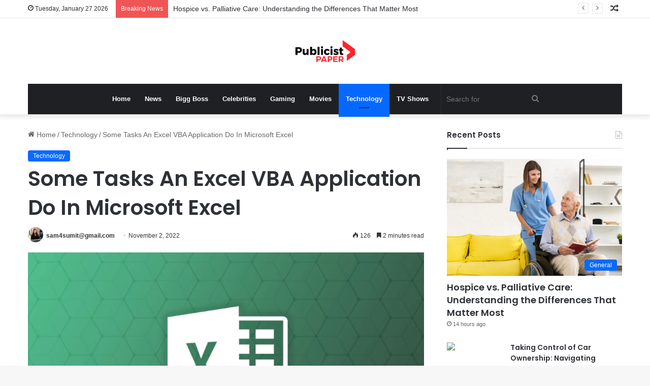

--- FILE ---
content_type: text/html; charset=UTF-8
request_url: https://publicistpaper.com/some-tasks-an-excel-vba-application-do-in-microsoft-excel/
body_size: 20943
content:
<!DOCTYPE html><html lang="en-US" class="" data-skin="light"><head><meta name="outreach-site-verification" content="ktLzuXPBluz5FwcDFyMHENND_2gsj85aTF_SG3r1yYo" > <script async src="https://pagead2.googlesyndication.com/pagead/js/adsbygoogle.js?client=ca-pub-8001883235566836"
     crossorigin="anonymous"></script> <meta charset="UTF-8" /><link rel="profile" href="https://gmpg.org/xfn/11" /><title>Some Tasks An Excel VBA Application Do In Microsoft Excel &#8211; Publicist Paper</title><meta name='robots' content='max-image-preview:large' /><link rel="alternate" type="application/rss+xml" title="Publicist Paper &raquo; Feed" href="https://publicistpaper.com/feed/" /><style type="text/css">:root{
			
					--main-nav-background: #1f2024;
					--main-nav-secondry-background: rgba(0,0,0,0.2);
					--main-nav-primary-color: #0088ff;
					--main-nav-contrast-primary-color: #FFFFFF;
					--main-nav-text-color: #FFFFFF;
					--main-nav-secondry-text-color: rgba(225,255,255,0.5);
					--main-nav-main-border-color: rgba(255,255,255,0.07);
					--main-nav-secondry-border-color: rgba(255,255,255,0.04);
				
			}</style><link rel="alternate" title="oEmbed (JSON)" type="application/json+oembed" href="https://publicistpaper.com/wp-json/oembed/1.0/embed?url=https%3A%2F%2Fpublicistpaper.com%2Fsome-tasks-an-excel-vba-application-do-in-microsoft-excel%2F" /><link rel="alternate" title="oEmbed (XML)" type="text/xml+oembed" href="https://publicistpaper.com/wp-json/oembed/1.0/embed?url=https%3A%2F%2Fpublicistpaper.com%2Fsome-tasks-an-excel-vba-application-do-in-microsoft-excel%2F&#038;format=xml" /><meta name="viewport" content="width=device-width, initial-scale=1.0" /><style id='wp-img-auto-sizes-contain-inline-css' type='text/css'>img:is([sizes=auto i],[sizes^="auto," i]){contain-intrinsic-size:3000px 1500px}
/*# sourceURL=wp-img-auto-sizes-contain-inline-css */</style><style id='wp-emoji-styles-inline-css' type='text/css'>img.wp-smiley, img.emoji {
		display: inline !important;
		border: none !important;
		box-shadow: none !important;
		height: 1em !important;
		width: 1em !important;
		margin: 0 0.07em !important;
		vertical-align: -0.1em !important;
		background: none !important;
		padding: 0 !important;
	}
/*# sourceURL=wp-emoji-styles-inline-css */</style><link data-optimized="1" rel='stylesheet' id='wp-block-library-css' href='https://publicistpaper.com/wp-content/litespeed/css/0f7d457ce88a6be859bd55b7adc0e446.css?ver=e1cf1' type='text/css' media='all' /><style id='wp-block-heading-inline-css' type='text/css'>h1:where(.wp-block-heading).has-background,h2:where(.wp-block-heading).has-background,h3:where(.wp-block-heading).has-background,h4:where(.wp-block-heading).has-background,h5:where(.wp-block-heading).has-background,h6:where(.wp-block-heading).has-background{padding:1.25em 2.375em}h1.has-text-align-left[style*=writing-mode]:where([style*=vertical-lr]),h1.has-text-align-right[style*=writing-mode]:where([style*=vertical-rl]),h2.has-text-align-left[style*=writing-mode]:where([style*=vertical-lr]),h2.has-text-align-right[style*=writing-mode]:where([style*=vertical-rl]),h3.has-text-align-left[style*=writing-mode]:where([style*=vertical-lr]),h3.has-text-align-right[style*=writing-mode]:where([style*=vertical-rl]),h4.has-text-align-left[style*=writing-mode]:where([style*=vertical-lr]),h4.has-text-align-right[style*=writing-mode]:where([style*=vertical-rl]),h5.has-text-align-left[style*=writing-mode]:where([style*=vertical-lr]),h5.has-text-align-right[style*=writing-mode]:where([style*=vertical-rl]),h6.has-text-align-left[style*=writing-mode]:where([style*=vertical-lr]),h6.has-text-align-right[style*=writing-mode]:where([style*=vertical-rl]){rotate:180deg}
/*# sourceURL=https://publicistpaper.com/wp-includes/blocks/heading/style.min.css */</style><style id='wp-block-paragraph-inline-css' type='text/css'>.is-small-text{font-size:.875em}.is-regular-text{font-size:1em}.is-large-text{font-size:2.25em}.is-larger-text{font-size:3em}.has-drop-cap:not(:focus):first-letter{float:left;font-size:8.4em;font-style:normal;font-weight:100;line-height:.68;margin:.05em .1em 0 0;text-transform:uppercase}body.rtl .has-drop-cap:not(:focus):first-letter{float:none;margin-left:.1em}p.has-drop-cap.has-background{overflow:hidden}:root :where(p.has-background){padding:1.25em 2.375em}:where(p.has-text-color:not(.has-link-color)) a{color:inherit}p.has-text-align-left[style*="writing-mode:vertical-lr"],p.has-text-align-right[style*="writing-mode:vertical-rl"]{rotate:180deg}
/*# sourceURL=https://publicistpaper.com/wp-includes/blocks/paragraph/style.min.css */</style><style id='global-styles-inline-css' type='text/css'>:root{--wp--preset--aspect-ratio--square: 1;--wp--preset--aspect-ratio--4-3: 4/3;--wp--preset--aspect-ratio--3-4: 3/4;--wp--preset--aspect-ratio--3-2: 3/2;--wp--preset--aspect-ratio--2-3: 2/3;--wp--preset--aspect-ratio--16-9: 16/9;--wp--preset--aspect-ratio--9-16: 9/16;--wp--preset--color--black: #000000;--wp--preset--color--cyan-bluish-gray: #abb8c3;--wp--preset--color--white: #ffffff;--wp--preset--color--pale-pink: #f78da7;--wp--preset--color--vivid-red: #cf2e2e;--wp--preset--color--luminous-vivid-orange: #ff6900;--wp--preset--color--luminous-vivid-amber: #fcb900;--wp--preset--color--light-green-cyan: #7bdcb5;--wp--preset--color--vivid-green-cyan: #00d084;--wp--preset--color--pale-cyan-blue: #8ed1fc;--wp--preset--color--vivid-cyan-blue: #0693e3;--wp--preset--color--vivid-purple: #9b51e0;--wp--preset--gradient--vivid-cyan-blue-to-vivid-purple: linear-gradient(135deg,rgb(6,147,227) 0%,rgb(155,81,224) 100%);--wp--preset--gradient--light-green-cyan-to-vivid-green-cyan: linear-gradient(135deg,rgb(122,220,180) 0%,rgb(0,208,130) 100%);--wp--preset--gradient--luminous-vivid-amber-to-luminous-vivid-orange: linear-gradient(135deg,rgb(252,185,0) 0%,rgb(255,105,0) 100%);--wp--preset--gradient--luminous-vivid-orange-to-vivid-red: linear-gradient(135deg,rgb(255,105,0) 0%,rgb(207,46,46) 100%);--wp--preset--gradient--very-light-gray-to-cyan-bluish-gray: linear-gradient(135deg,rgb(238,238,238) 0%,rgb(169,184,195) 100%);--wp--preset--gradient--cool-to-warm-spectrum: linear-gradient(135deg,rgb(74,234,220) 0%,rgb(151,120,209) 20%,rgb(207,42,186) 40%,rgb(238,44,130) 60%,rgb(251,105,98) 80%,rgb(254,248,76) 100%);--wp--preset--gradient--blush-light-purple: linear-gradient(135deg,rgb(255,206,236) 0%,rgb(152,150,240) 100%);--wp--preset--gradient--blush-bordeaux: linear-gradient(135deg,rgb(254,205,165) 0%,rgb(254,45,45) 50%,rgb(107,0,62) 100%);--wp--preset--gradient--luminous-dusk: linear-gradient(135deg,rgb(255,203,112) 0%,rgb(199,81,192) 50%,rgb(65,88,208) 100%);--wp--preset--gradient--pale-ocean: linear-gradient(135deg,rgb(255,245,203) 0%,rgb(182,227,212) 50%,rgb(51,167,181) 100%);--wp--preset--gradient--electric-grass: linear-gradient(135deg,rgb(202,248,128) 0%,rgb(113,206,126) 100%);--wp--preset--gradient--midnight: linear-gradient(135deg,rgb(2,3,129) 0%,rgb(40,116,252) 100%);--wp--preset--font-size--small: 13px;--wp--preset--font-size--medium: 20px;--wp--preset--font-size--large: 36px;--wp--preset--font-size--x-large: 42px;--wp--preset--spacing--20: 0.44rem;--wp--preset--spacing--30: 0.67rem;--wp--preset--spacing--40: 1rem;--wp--preset--spacing--50: 1.5rem;--wp--preset--spacing--60: 2.25rem;--wp--preset--spacing--70: 3.38rem;--wp--preset--spacing--80: 5.06rem;--wp--preset--shadow--natural: 6px 6px 9px rgba(0, 0, 0, 0.2);--wp--preset--shadow--deep: 12px 12px 50px rgba(0, 0, 0, 0.4);--wp--preset--shadow--sharp: 6px 6px 0px rgba(0, 0, 0, 0.2);--wp--preset--shadow--outlined: 6px 6px 0px -3px rgb(255, 255, 255), 6px 6px rgb(0, 0, 0);--wp--preset--shadow--crisp: 6px 6px 0px rgb(0, 0, 0);}:where(.is-layout-flex){gap: 0.5em;}:where(.is-layout-grid){gap: 0.5em;}body .is-layout-flex{display: flex;}.is-layout-flex{flex-wrap: wrap;align-items: center;}.is-layout-flex > :is(*, div){margin: 0;}body .is-layout-grid{display: grid;}.is-layout-grid > :is(*, div){margin: 0;}:where(.wp-block-columns.is-layout-flex){gap: 2em;}:where(.wp-block-columns.is-layout-grid){gap: 2em;}:where(.wp-block-post-template.is-layout-flex){gap: 1.25em;}:where(.wp-block-post-template.is-layout-grid){gap: 1.25em;}.has-black-color{color: var(--wp--preset--color--black) !important;}.has-cyan-bluish-gray-color{color: var(--wp--preset--color--cyan-bluish-gray) !important;}.has-white-color{color: var(--wp--preset--color--white) !important;}.has-pale-pink-color{color: var(--wp--preset--color--pale-pink) !important;}.has-vivid-red-color{color: var(--wp--preset--color--vivid-red) !important;}.has-luminous-vivid-orange-color{color: var(--wp--preset--color--luminous-vivid-orange) !important;}.has-luminous-vivid-amber-color{color: var(--wp--preset--color--luminous-vivid-amber) !important;}.has-light-green-cyan-color{color: var(--wp--preset--color--light-green-cyan) !important;}.has-vivid-green-cyan-color{color: var(--wp--preset--color--vivid-green-cyan) !important;}.has-pale-cyan-blue-color{color: var(--wp--preset--color--pale-cyan-blue) !important;}.has-vivid-cyan-blue-color{color: var(--wp--preset--color--vivid-cyan-blue) !important;}.has-vivid-purple-color{color: var(--wp--preset--color--vivid-purple) !important;}.has-black-background-color{background-color: var(--wp--preset--color--black) !important;}.has-cyan-bluish-gray-background-color{background-color: var(--wp--preset--color--cyan-bluish-gray) !important;}.has-white-background-color{background-color: var(--wp--preset--color--white) !important;}.has-pale-pink-background-color{background-color: var(--wp--preset--color--pale-pink) !important;}.has-vivid-red-background-color{background-color: var(--wp--preset--color--vivid-red) !important;}.has-luminous-vivid-orange-background-color{background-color: var(--wp--preset--color--luminous-vivid-orange) !important;}.has-luminous-vivid-amber-background-color{background-color: var(--wp--preset--color--luminous-vivid-amber) !important;}.has-light-green-cyan-background-color{background-color: var(--wp--preset--color--light-green-cyan) !important;}.has-vivid-green-cyan-background-color{background-color: var(--wp--preset--color--vivid-green-cyan) !important;}.has-pale-cyan-blue-background-color{background-color: var(--wp--preset--color--pale-cyan-blue) !important;}.has-vivid-cyan-blue-background-color{background-color: var(--wp--preset--color--vivid-cyan-blue) !important;}.has-vivid-purple-background-color{background-color: var(--wp--preset--color--vivid-purple) !important;}.has-black-border-color{border-color: var(--wp--preset--color--black) !important;}.has-cyan-bluish-gray-border-color{border-color: var(--wp--preset--color--cyan-bluish-gray) !important;}.has-white-border-color{border-color: var(--wp--preset--color--white) !important;}.has-pale-pink-border-color{border-color: var(--wp--preset--color--pale-pink) !important;}.has-vivid-red-border-color{border-color: var(--wp--preset--color--vivid-red) !important;}.has-luminous-vivid-orange-border-color{border-color: var(--wp--preset--color--luminous-vivid-orange) !important;}.has-luminous-vivid-amber-border-color{border-color: var(--wp--preset--color--luminous-vivid-amber) !important;}.has-light-green-cyan-border-color{border-color: var(--wp--preset--color--light-green-cyan) !important;}.has-vivid-green-cyan-border-color{border-color: var(--wp--preset--color--vivid-green-cyan) !important;}.has-pale-cyan-blue-border-color{border-color: var(--wp--preset--color--pale-cyan-blue) !important;}.has-vivid-cyan-blue-border-color{border-color: var(--wp--preset--color--vivid-cyan-blue) !important;}.has-vivid-purple-border-color{border-color: var(--wp--preset--color--vivid-purple) !important;}.has-vivid-cyan-blue-to-vivid-purple-gradient-background{background: var(--wp--preset--gradient--vivid-cyan-blue-to-vivid-purple) !important;}.has-light-green-cyan-to-vivid-green-cyan-gradient-background{background: var(--wp--preset--gradient--light-green-cyan-to-vivid-green-cyan) !important;}.has-luminous-vivid-amber-to-luminous-vivid-orange-gradient-background{background: var(--wp--preset--gradient--luminous-vivid-amber-to-luminous-vivid-orange) !important;}.has-luminous-vivid-orange-to-vivid-red-gradient-background{background: var(--wp--preset--gradient--luminous-vivid-orange-to-vivid-red) !important;}.has-very-light-gray-to-cyan-bluish-gray-gradient-background{background: var(--wp--preset--gradient--very-light-gray-to-cyan-bluish-gray) !important;}.has-cool-to-warm-spectrum-gradient-background{background: var(--wp--preset--gradient--cool-to-warm-spectrum) !important;}.has-blush-light-purple-gradient-background{background: var(--wp--preset--gradient--blush-light-purple) !important;}.has-blush-bordeaux-gradient-background{background: var(--wp--preset--gradient--blush-bordeaux) !important;}.has-luminous-dusk-gradient-background{background: var(--wp--preset--gradient--luminous-dusk) !important;}.has-pale-ocean-gradient-background{background: var(--wp--preset--gradient--pale-ocean) !important;}.has-electric-grass-gradient-background{background: var(--wp--preset--gradient--electric-grass) !important;}.has-midnight-gradient-background{background: var(--wp--preset--gradient--midnight) !important;}.has-small-font-size{font-size: var(--wp--preset--font-size--small) !important;}.has-medium-font-size{font-size: var(--wp--preset--font-size--medium) !important;}.has-large-font-size{font-size: var(--wp--preset--font-size--large) !important;}.has-x-large-font-size{font-size: var(--wp--preset--font-size--x-large) !important;}
/*# sourceURL=global-styles-inline-css */</style><style id='classic-theme-styles-inline-css' type='text/css'>/*! This file is auto-generated */
.wp-block-button__link{color:#fff;background-color:#32373c;border-radius:9999px;box-shadow:none;text-decoration:none;padding:calc(.667em + 2px) calc(1.333em + 2px);font-size:1.125em}.wp-block-file__button{background:#32373c;color:#fff;text-decoration:none}
/*# sourceURL=/wp-includes/css/classic-themes.min.css */</style><link data-optimized="1" rel='stylesheet' id='tie-css-base-css' href='https://publicistpaper.com/wp-content/litespeed/css/43225842f65d1a2aa4592b1395f068aa.css?ver=f535a' type='text/css' media='all' /><link data-optimized="1" rel='stylesheet' id='tie-css-styles-css' href='https://publicistpaper.com/wp-content/litespeed/css/feb3f6ab8d16b5c9cb54570243bc4da3.css?ver=465a3' type='text/css' media='all' /><link data-optimized="1" rel='stylesheet' id='tie-css-widgets-css' href='https://publicistpaper.com/wp-content/litespeed/css/0cb9ce10f9e1dc7966102dd21a0d43b3.css?ver=c53ae' type='text/css' media='all' /><link data-optimized="1" rel='stylesheet' id='tie-css-helpers-css' href='https://publicistpaper.com/wp-content/litespeed/css/c36372c266803181075ec6846b37e89f.css?ver=7bd8b' type='text/css' media='all' /><link data-optimized="1" rel='stylesheet' id='tie-fontawesome5-css' href='https://publicistpaper.com/wp-content/litespeed/css/a0878d4b404d74f4dcb463b378d2ba11.css?ver=3a1d6' type='text/css' media='all' /><link data-optimized="1" rel='stylesheet' id='tie-css-ilightbox-css' href='https://publicistpaper.com/wp-content/litespeed/css/de71a3080b96b6f4cdd86a27f3ea7562.css?ver=a10c6' type='text/css' media='all' /><link data-optimized="1" rel='stylesheet' id='tie-css-single-css' href='https://publicistpaper.com/wp-content/litespeed/css/13feace0c6f469ca29182737c88480ec.css?ver=ac92b' type='text/css' media='all' /><link data-optimized="1" rel='stylesheet' id='tie-css-print-css' href='https://publicistpaper.com/wp-content/litespeed/css/bbc37b6e4b53f45188ce637e8eb1d6e4.css?ver=cb957' type='text/css' media='print' /><style id='tie-css-print-inline-css' type='text/css'>.wf-active .logo-text,.wf-active h1,.wf-active h2,.wf-active h3,.wf-active h4,.wf-active h5,.wf-active h6,.wf-active .the-subtitle{font-family: 'Poppins';}body{font-size: 14px;}
/*# sourceURL=tie-css-print-inline-css */</style> <script type="text/javascript" src="https://publicistpaper.com/wp-includes/js/jquery/jquery.min.js?ver=3.7.1" id="jquery-core-js"></script> <script data-optimized="1" type="text/javascript" src="https://publicistpaper.com/wp-content/litespeed/js/9b90aebb5e7457a6023189ff3548577a.js?ver=963c6" id="jquery-migrate-js"></script> <link rel="https://api.w.org/" href="https://publicistpaper.com/wp-json/" /><link rel="alternate" title="JSON" type="application/json" href="https://publicistpaper.com/wp-json/wp/v2/posts/354502" /><link rel="EditURI" type="application/rsd+xml" title="RSD" href="https://publicistpaper.com/xmlrpc.php?rsd" /><meta name="generator" content="WordPress 6.9" /><link rel="canonical" href="https://publicistpaper.com/some-tasks-an-excel-vba-application-do-in-microsoft-excel/" /><link rel='shortlink' href='https://publicistpaper.com/?p=354502' /><meta http-equiv="X-UA-Compatible" content="IE=edge"><link rel="icon" href="https://publicistpaper.com/wp-content/uploads/2023/07/cropped-20220418_112410-32x32.png" sizes="32x32" /><link rel="icon" href="https://publicistpaper.com/wp-content/uploads/2023/07/cropped-20220418_112410-192x192.png" sizes="192x192" /><link rel="apple-touch-icon" href="https://publicistpaper.com/wp-content/uploads/2023/07/cropped-20220418_112410-180x180.png" /><meta name="msapplication-TileImage" content="https://publicistpaper.com/wp-content/uploads/2023/07/cropped-20220418_112410-270x270.png" /></head><body id="tie-body" class="wp-singular post-template-default single single-post postid-354502 single-format-standard wp-theme-jannah wrapper-has-shadow block-head-1 magazine2 is-thumb-overlay-disabled is-desktop is-header-layout-2 sidebar-right has-sidebar post-layout-1 narrow-title-narrow-media has-mobile-share"><div class="background-overlay"><div id="tie-container" class="site tie-container"><div id="tie-wrapper"><header id="theme-header" class="theme-header header-layout-2 main-nav-dark main-nav-default-dark main-nav-below main-nav-boxed no-stream-item top-nav-active top-nav-light top-nav-default-light top-nav-above has-shadow has-normal-width-logo mobile-header-default"><nav id="top-nav"  class="has-date-breaking-components top-nav header-nav has-breaking-news" aria-label="Secondary Navigation"><div class="container"><div class="topbar-wrapper"><div class="topbar-today-date tie-icon">
Tuesday, January 27 2026</div><div class="tie-alignleft"><div class="breaking controls-is-active"><span class="breaking-title">
<span class="tie-icon-bolt breaking-icon" aria-hidden="true"></span>
<span class="breaking-title-text">Breaking News</span>
</span><ul id="breaking-news-in-header" class="breaking-news" data-type="reveal" data-arrows="true"><li class="news-item">
<a href="https://publicistpaper.com/hospice-vs-palliative-care-understanding-the-differences-that-matter-most/">Hospice vs. Palliative Care: Understanding the Differences That Matter Most</a></li><li class="news-item">
<a href="https://publicistpaper.com/taking-control-of-car-ownership-navigating-insurance-and-finance-decisions/">Taking Control of Car Ownership: Navigating Insurance and Finance Decisions</a></li><li class="news-item">
<a href="https://publicistpaper.com/teledentistry-for-teens-when-virtual-check-ins-make-sense/">Teledentistry For Teens: When Virtual Check Ins Make Sense</a></li><li class="news-item">
<a href="https://publicistpaper.com/4-services-accounting-firms-offer-to-freelancers-and-contractors/">4 Services Accounting Firms Offer To Freelancers And Contractors</a></li><li class="news-item">
<a href="https://publicistpaper.com/why-eye-doctors-monitor-eye-pressure-in-at-risk-patients/">Why Eye Doctors Monitor Eye Pressure In At-Risk Patients</a></li><li class="news-item">
<a href="https://publicistpaper.com/how-immigrants-to-the-united-states-can-buy-things-cheaper-with-tbilistings/">How immigrants to the United States can buy things cheaper with Tbilistings</a></li><li class="news-item">
<a href="https://publicistpaper.com/the-future-of-bay-area-homes-remodeling-with-sustainability-in-mind/">The Future of Bay Area Homes: Remodeling with Sustainability in Mind</a></li><li class="news-item">
<a href="https://publicistpaper.com/top-reasons-hyderabad-is-booming-with-modern-co-working-spaces/">Top Reasons Hyderabad Is Booming with Modern Co-Working Spaces</a></li><li class="news-item">
<a href="https://publicistpaper.com/hydraulic-reversible-plate-compactors-for-professional-compaction-work/">Hydraulic Reversible Plate Compactors for Professional Compaction Work</a></li><li class="news-item">
<a href="https://publicistpaper.com/most-expensive-clothing-brands-the-pinnacle-of-luxury-fashion/">Most Expensive Clothing Brands: The Pinnacle of Luxury Fashion</a></li></ul></div></div><div class="tie-alignright"><ul class="components"><li class="random-post-icon menu-item custom-menu-link">
<a href="/some-tasks-an-excel-vba-application-do-in-microsoft-excel/?random-post=1" class="random-post" title="Random Article" rel="nofollow">
<span class="tie-icon-random" aria-hidden="true"></span>
<span class="screen-reader-text">Random Article</span>
</a></li></ul></div></div></div></nav><div class="container header-container"><div class="tie-row logo-row"><div class="logo-wrapper"><div class="tie-col-md-4 logo-container clearfix"><div id="mobile-header-components-area_1" class="mobile-header-components"><ul class="components"><li class="mobile-component_menu custom-menu-link"><a href="#" id="mobile-menu-icon" class=""><span class="tie-mobile-menu-icon nav-icon is-layout-1"></span><span class="screen-reader-text">Menu</span></a></li></ul></div><div id="logo" class="image-logo" >
<a title="Publicist Paper" href="https://publicistpaper.com/">
<picture class="tie-logo-default tie-logo-picture">
<source class="tie-logo-source-default tie-logo-source" srcset="https://publicistpaper.com/wp-content/uploads/2023/07/20220418_112410.png">
<img data-lazyloaded="1" src="[data-uri]" class="tie-logo-img-default tie-logo-img" data-src="https://publicistpaper.com/wp-content/uploads/2023/07/20220418_112410.png" alt="Publicist Paper" width="500" height="49" style="max-height:49px !important; width: auto;" /><noscript><img class="tie-logo-img-default tie-logo-img" src="https://publicistpaper.com/wp-content/uploads/2023/07/20220418_112410.png" alt="Publicist Paper" width="500" height="49" style="max-height:49px !important; width: auto;" /></noscript>
</picture>
</a></div><div id="mobile-header-components-area_2" class="mobile-header-components"><ul class="components"><li class="mobile-component_search custom-menu-link">
<a href="#" class="tie-search-trigger-mobile">
<span class="tie-icon-search tie-search-icon" aria-hidden="true"></span>
<span class="screen-reader-text">Search for</span>
</a></li></ul></div></div></div></div></div><div class="main-nav-wrapper"><nav id="main-nav" data-skin="search-in-main-nav" class="main-nav header-nav live-search-parent"  aria-label="Primary Navigation"><div class="container"><div class="main-menu-wrapper"><div id="menu-components-wrap"><div class="main-menu main-menu-wrap tie-alignleft"><div id="main-nav-menu" class="main-menu header-menu"><ul id="menu-main" class="menu"><li id="menu-item-291653" class="menu-item menu-item-type-custom menu-item-object-custom menu-item-home menu-item-291653"><a href="https://publicistpaper.com">Home</a></li><li id="menu-item-602" class="menu-item menu-item-type-taxonomy menu-item-object-category menu-item-602"><a href="https://publicistpaper.com/category/news/">News</a></li><li id="menu-item-291654" class="menu-item menu-item-type-taxonomy menu-item-object-category menu-item-291654"><a href="https://publicistpaper.com/category/bigg-boss/">Bigg Boss</a></li><li id="menu-item-292593" class="menu-item menu-item-type-taxonomy menu-item-object-category menu-item-292593"><a href="https://publicistpaper.com/category/celebrities/">Celebrities</a></li><li id="menu-item-292183" class="menu-item menu-item-type-taxonomy menu-item-object-category menu-item-292183"><a href="https://publicistpaper.com/category/gaming/">Gaming</a></li><li id="menu-item-292594" class="menu-item menu-item-type-taxonomy menu-item-object-category menu-item-292594"><a href="https://publicistpaper.com/category/movies/">Movies</a></li><li id="menu-item-292595" class="menu-item menu-item-type-taxonomy menu-item-object-category current-post-ancestor current-menu-parent current-post-parent menu-item-292595 tie-current-menu"><a href="https://publicistpaper.com/category/technology/">Technology</a></li><li id="menu-item-292195" class="menu-item menu-item-type-taxonomy menu-item-object-category menu-item-292195"><a href="https://publicistpaper.com/category/tv-shows/">TV Shows</a></li></ul></div></div><ul class="components"><li class="search-bar menu-item custom-menu-link" aria-label="Search"><form method="get" id="search" action="https://publicistpaper.com/">
<input id="search-input" class="is-ajax-search"  inputmode="search" type="text" name="s" title="Search for" placeholder="Search for" />
<button id="search-submit" type="submit">
<span class="tie-icon-search tie-search-icon" aria-hidden="true"></span>
<span class="screen-reader-text">Search for</span>
</button></form></li></ul></div></div></div></nav></div></header><div id="content" class="site-content container"><div id="main-content-row" class="tie-row main-content-row"><div class="main-content tie-col-md-8 tie-col-xs-12" role="main"><article id="the-post" class="container-wrapper post-content"><header class="entry-header-outer"><nav id="breadcrumb"><a href="https://publicistpaper.com/"><span class="tie-icon-home" aria-hidden="true"></span> Home</a><em class="delimiter">/</em><a href="https://publicistpaper.com/category/technology/">Technology</a><em class="delimiter">/</em><span class="current">Some Tasks An Excel VBA Application Do In Microsoft Excel</span></nav><script type="application/ld+json">{"@context":"http:\/\/schema.org","@type":"BreadcrumbList","@id":"#Breadcrumb","itemListElement":[{"@type":"ListItem","position":1,"item":{"name":"Home","@id":"https:\/\/publicistpaper.com\/"}},{"@type":"ListItem","position":2,"item":{"name":"Technology","@id":"https:\/\/publicistpaper.com\/category\/technology\/"}}]}</script> <div class="entry-header"><span class="post-cat-wrap"><a class="post-cat tie-cat-307" href="https://publicistpaper.com/category/technology/">Technology</a></span><h1 class="post-title entry-title">
Some Tasks An Excel VBA Application Do In Microsoft Excel</h1><div id="single-post-meta" class="post-meta clearfix"><span class="author-meta single-author with-avatars"><span class="meta-item meta-author-wrapper meta-author-16">
<span class="meta-author-avatar">
<a href="https://publicistpaper.com/author/sam/"><img data-lazyloaded="1" src="[data-uri]" alt='Photo of sam4sumit@gmail.com' data-src='https://secure.gravatar.com/avatar/e2985ff7ff85eee21da06884c6315b60ff4af71274e080eae540e9bb16c23f13?s=140&#038;d=mm&#038;r=g' data-srcset='https://secure.gravatar.com/avatar/e2985ff7ff85eee21da06884c6315b60ff4af71274e080eae540e9bb16c23f13?s=280&#038;d=mm&#038;r=g 2x' class='avatar avatar-140 photo' height='140' width='140' decoding='async'/><noscript><img alt='Photo of sam4sumit@gmail.com' src='https://secure.gravatar.com/avatar/e2985ff7ff85eee21da06884c6315b60ff4af71274e080eae540e9bb16c23f13?s=140&#038;d=mm&#038;r=g' srcset='https://secure.gravatar.com/avatar/e2985ff7ff85eee21da06884c6315b60ff4af71274e080eae540e9bb16c23f13?s=280&#038;d=mm&#038;r=g 2x' class='avatar avatar-140 photo' height='140' width='140' decoding='async'/></noscript></a>
</span>
<span class="meta-author"><a href="https://publicistpaper.com/author/sam/" class="author-name tie-icon" title="sam4sumit@gmail.com"><span class="__cf_email__" data-cfemail="aeddcfc39adddbc3c7daeec9c3cfc7c280cdc1c3">[email&#160;protected]</span></a></span></span></span><span class="date meta-item tie-icon">November 2, 2022</span><div class="tie-alignright"><span class="meta-views meta-item "><span class="tie-icon-fire" aria-hidden="true"></span> 126 </span><span class="meta-reading-time meta-item"><span class="tie-icon-bookmark" aria-hidden="true"></span> 2 minutes read</span></div></div></div></header><div  class="featured-area"><div class="featured-area-inner"><figure class="single-featured-image"><img data-lazyloaded="1" src="[data-uri]" width="780" height="439" data-src="https://publicistpaper.com/wp-content/uploads/2022/11/Excel.png" class="attachment-jannah-image-post size-jannah-image-post wp-post-image" alt="Excel" data-main-img="1" decoding="async" fetchpriority="high" data-srcset="https://publicistpaper.com/wp-content/uploads/2022/11/Excel.png 2048w, https://publicistpaper.com/wp-content/uploads/2022/11/Excel-300x169.png 300w, https://publicistpaper.com/wp-content/uploads/2022/11/Excel-1024x576.png 1024w, https://publicistpaper.com/wp-content/uploads/2022/11/Excel-768x432.png 768w, https://publicistpaper.com/wp-content/uploads/2022/11/Excel-1536x864.png 1536w, https://publicistpaper.com/wp-content/uploads/2022/11/Excel-696x392.png 696w, https://publicistpaper.com/wp-content/uploads/2022/11/Excel-1068x601.png 1068w, https://publicistpaper.com/wp-content/uploads/2022/11/Excel-1920x1080.png 1920w, https://publicistpaper.com/wp-content/uploads/2022/11/Excel-747x420.png 747w" data-sizes="(max-width: 780px) 100vw, 780px" /><noscript><img width="780" height="439" src="https://publicistpaper.com/wp-content/uploads/2022/11/Excel.png" class="attachment-jannah-image-post size-jannah-image-post wp-post-image" alt="Excel" data-main-img="1" decoding="async" fetchpriority="high" srcset="https://publicistpaper.com/wp-content/uploads/2022/11/Excel.png 2048w, https://publicistpaper.com/wp-content/uploads/2022/11/Excel-300x169.png 300w, https://publicistpaper.com/wp-content/uploads/2022/11/Excel-1024x576.png 1024w, https://publicistpaper.com/wp-content/uploads/2022/11/Excel-768x432.png 768w, https://publicistpaper.com/wp-content/uploads/2022/11/Excel-1536x864.png 1536w, https://publicistpaper.com/wp-content/uploads/2022/11/Excel-696x392.png 696w, https://publicistpaper.com/wp-content/uploads/2022/11/Excel-1068x601.png 1068w, https://publicistpaper.com/wp-content/uploads/2022/11/Excel-1920x1080.png 1920w, https://publicistpaper.com/wp-content/uploads/2022/11/Excel-747x420.png 747w" sizes="(max-width: 780px) 100vw, 780px" /></noscript></figure></div></div><div class="entry-content entry clearfix"><p>An Excel spreadsheet that makes use of VBA and Microsoft Excel is known as an Excel application. VBA or Visual Basic for Application is a portion of the full Visual Basic programming language that may be used in conjunction with other host applications, like Microsoft Word, Excel, and Access. You can add new Excel features with VBA.</p><p>By using VBA code, an Excel app can perform the following tasks:</p><h2 class="wp-block-heading">1. <strong>Provide A User-Friendly Interface For Users</strong></h2><p>You can design user interfaces that can direct less experienced users and facilitate more productive work from more seasoned users. This enables you to cover up a spreadsheet&#8217;s inherent complexity. To prevent readers from getting lost in your otherwise wonderful work, you can utilize VBA to manage the layout and display of a worksheet.</p><h2 class="wp-block-heading">2. <strong>Automate Time-Consuming, Repetitive Processes</strong></h2><p>Once you&#8217;ve created a functional spreadsheet, you frequently need to carry out a series of operations in a certain order regularly to maintain it. Frequently, you may use Excel&#8217;s macro recorder to automate such straightforward activities. You must develop VBA code for jobs that are more complicated.</p><h2 class="wp-block-heading">3. <strong>Defend Specific Spreadsheet Elements</strong></h2><p>You would want to stop unauthorized updates from other users after you have spent numerous hours constructing your spreadsheet. You can achieve this by using VBA to manage how other people interact with the workbook.</p><h2 class="wp-block-heading">4. <strong>Connect To Databases</strong></h2><p>Most corporate data is locked in other programs or databases if you operate in medium-sized or large firms. You can make Excel able to connect to various information sources. Users will be able to operate considerably more effective as a result of this.</p><p>There are countless applications for Excel and VBA in the real world. Some applications we have discovered or seen include:</p><h2 class="wp-block-heading">5. <strong>Financial And Business Forecasting Models</strong></h2><p>Excel is used in some capacity by virtually every business I&#8217;ve ever worked with to manage their budget or forecast. These models have varied from straightforward spreadsheet programs to quite intricate workbooks that connect with numerous other programs, such as Microsoft Access and other databases.</p><h2 class="wp-block-heading"><strong>Difficult Financial Analysis</strong></h2><p>Another common application for Excel and Excel VBA is this. Excel was created primarily for financial analysis, which explains this.</p><h2 class="wp-block-heading"><strong>Application For A Sales Commission</strong></h2><p>Many businesses first utilize Excel to extract information about the sales success of their sales representatives before using precise sales information to calculate the commission to which each sales representative is entitled.</p><h2 class="wp-block-heading"><strong>Commercial Proposals</strong></h2><p>Companies frequently utilized Excel in conjunction with other programs, like Microsoft Word and PowerPoint to create software that let users create business ideas and suggestions that were in line with the goals of the organization.</p><h2 class="wp-block-heading"><strong>Data Extraction And Report Generation</strong></h2><p>Firms can generate more than 100 reports using the data derived from their database using Excel and Excel VBA, which contain financial and statistical data.</p><h2 class="wp-block-heading"><strong>Making Sales Estimates</strong></h2><p>Excel was employed by a sizable stonemason and manufacturing company to develop a potent sales quote application. This software created a series of reports that included a quote for the client and took into account the specific requirements laid out by their customers.</p><h2 class="wp-block-heading"><strong>Wrapping Up!</strong></h2><p>If you want any help doing the VBA tasks mentioned above, you can simply contact a professional <a href="https://www.surveyking.com/blog/excel-consulting-companies/"><strong>Excel consultant</strong></a><strong>. </strong>He will assist you in doing any task through an Excel app with VBA.&nbsp;</p></div><div id="post-extra-info"><div class="theiaStickySidebar"><div id="single-post-meta" class="post-meta clearfix"><span class="author-meta single-author with-avatars"><span class="meta-item meta-author-wrapper meta-author-16">
<span class="meta-author-avatar">
<a href="https://publicistpaper.com/author/sam/"><img data-lazyloaded="1" src="[data-uri]" alt='Photo of sam4sumit@gmail.com' data-src='https://secure.gravatar.com/avatar/e2985ff7ff85eee21da06884c6315b60ff4af71274e080eae540e9bb16c23f13?s=140&#038;d=mm&#038;r=g' data-srcset='https://secure.gravatar.com/avatar/e2985ff7ff85eee21da06884c6315b60ff4af71274e080eae540e9bb16c23f13?s=280&#038;d=mm&#038;r=g 2x' class='avatar avatar-140 photo' height='140' width='140' decoding='async'/><noscript><img alt='Photo of sam4sumit@gmail.com' src='https://secure.gravatar.com/avatar/e2985ff7ff85eee21da06884c6315b60ff4af71274e080eae540e9bb16c23f13?s=140&#038;d=mm&#038;r=g' srcset='https://secure.gravatar.com/avatar/e2985ff7ff85eee21da06884c6315b60ff4af71274e080eae540e9bb16c23f13?s=280&#038;d=mm&#038;r=g 2x' class='avatar avatar-140 photo' height='140' width='140' decoding='async'/></noscript></a>
</span>
<span class="meta-author"><a href="https://publicistpaper.com/author/sam/" class="author-name tie-icon" title="sam4sumit@gmail.com"><span class="__cf_email__" data-cfemail="a7d4c6ca93d4d2caced3e7c0cac6cecb89c4c8ca">[email&#160;protected]</span></a></span></span></span><span class="date meta-item tie-icon">November 2, 2022</span><div class="tie-alignright"><span class="meta-views meta-item "><span class="tie-icon-fire" aria-hidden="true"></span> 126 </span><span class="meta-reading-time meta-item"><span class="tie-icon-bookmark" aria-hidden="true"></span> 2 minutes read</span></div></div></div></div><div class="clearfix"></div> <script data-cfasync="false" src="/cdn-cgi/scripts/5c5dd728/cloudflare-static/email-decode.min.js"></script><script id="tie-schema-json" type="application/ld+json">{"@context":"http:\/\/schema.org","@type":"Article","dateCreated":"2022-11-02T06:20:00-04:00","datePublished":"2022-11-02T06:20:00-04:00","dateModified":"2022-11-02T06:38:24-04:00","headline":"Some Tasks An Excel VBA Application Do In Microsoft Excel","name":"Some Tasks An Excel VBA Application Do In Microsoft Excel","keywords":"Interface,Microsoft Word","url":"https:\/\/publicistpaper.com\/some-tasks-an-excel-vba-application-do-in-microsoft-excel\/","description":"An Excel spreadsheet that makes use of VBA and Microsoft Excel is known as an Excel application. VBA or Visual Basic for Application is a portion of the full Visual Basic programming language that may","copyrightYear":"2022","articleSection":"Technology","articleBody":"\nAn Excel spreadsheet that makes use of VBA and Microsoft Excel is known as an Excel application. VBA or Visual Basic for Application is a portion of the full Visual Basic programming language that may be used in conjunction with other host applications, like Microsoft Word, Excel, and Access. You can add new Excel features with VBA.\n\n\n\nBy using VBA code, an Excel app can perform the following tasks:\n\n\n\n1. Provide A User-Friendly Interface For Users\n\n\n\nYou can design user interfaces that can direct less experienced users and facilitate more productive work from more seasoned users. This enables you to cover up a spreadsheet's inherent complexity. To prevent readers from getting lost in your otherwise wonderful work, you can utilize VBA to manage the layout and display of a worksheet.\n\n\n\n2. Automate Time-Consuming, Repetitive Processes\n\n\n\nOnce you've created a functional spreadsheet, you frequently need to carry out a series of operations in a certain order regularly to maintain it. Frequently, you may use Excel's macro recorder to automate such straightforward activities. You must develop VBA code for jobs that are more complicated.\n\n\n\n3. Defend Specific Spreadsheet Elements\n\n\n\nYou would want to stop unauthorized updates from other users after you have spent numerous hours constructing your spreadsheet. You can achieve this by using VBA to manage how other people interact with the workbook.\n\n\n\n4. Connect To Databases\n\n\n\nMost corporate data is locked in other programs or databases if you operate in medium-sized or large firms. You can make Excel able to connect to various information sources. Users will be able to operate considerably more effective as a result of this.\n\n\n\nThere are countless applications for Excel and VBA in the real world. Some applications we have discovered or seen include:\n\n\n\n5. Financial And Business Forecasting Models\n\n\n\nExcel is used in some capacity by virtually every business I've ever worked with to manage their budget or forecast. These models have varied from straightforward spreadsheet programs to quite intricate workbooks that connect with numerous other programs, such as Microsoft Access and other databases.\n\n\n\nDifficult Financial Analysis\n\n\n\nAnother common application for Excel and Excel VBA is this. Excel was created primarily for financial analysis, which explains this.\n\n\n\nApplication For A Sales Commission\n\n\n\nMany businesses first utilize Excel to extract information about the sales success of their sales representatives before using precise sales information to calculate the commission to which each sales representative is entitled.\n\n\n\nCommercial Proposals\n\n\n\nCompanies frequently utilized Excel in conjunction with other programs, like Microsoft Word and PowerPoint to create software that let users create business ideas and suggestions that were in line with the goals of the organization.\n\n\n\nData Extraction And Report Generation\n\n\n\nFirms can generate more than 100 reports using the data derived from their database using Excel and Excel VBA, which contain financial and statistical data.\n\n\n\nMaking Sales Estimates\n\n\n\nExcel was employed by a sizable stonemason and manufacturing company to develop a potent sales quote application. This software created a series of reports that included a quote for the client and took into account the specific requirements laid out by their customers.\n\n\n\nWrapping Up!\n\n\n\nIf you want any help doing the VBA tasks mentioned above, you can simply contact a professional Excel consultant. He will assist you in doing any task through an Excel app with VBA.&nbsp;\n","publisher":{"@id":"#Publisher","@type":"Organization","name":"Publicist Paper","logo":{"@type":"ImageObject","url":"https:\/\/publicistpaper.com\/wp-content\/uploads\/2023\/07\/20220418_112410.png"}},"sourceOrganization":{"@id":"#Publisher"},"copyrightHolder":{"@id":"#Publisher"},"mainEntityOfPage":{"@type":"WebPage","@id":"https:\/\/publicistpaper.com\/some-tasks-an-excel-vba-application-do-in-microsoft-excel\/","breadcrumb":{"@id":"#Breadcrumb"}},"author":{"@type":"Person","name":"sam4sumit@gmail.com","url":"https:\/\/publicistpaper.com\/author\/sam\/"},"image":{"@type":"ImageObject","url":"https:\/\/publicistpaper.com\/wp-content\/uploads\/2022\/11\/Excel.png","width":2048,"height":1152}}</script> <div id="share-buttons-bottom" class="share-buttons share-buttons-bottom"><div class="share-links ">
<a href="https://www.facebook.com/sharer.php?u=https://publicistpaper.com/some-tasks-an-excel-vba-application-do-in-microsoft-excel/" rel="external noopener nofollow" title="Facebook" target="_blank" class="facebook-share-btn  large-share-button" data-raw="https://www.facebook.com/sharer.php?u={post_link}">
<span class="share-btn-icon tie-icon-facebook"></span> <span class="social-text">Facebook</span>
</a>
<a href="https://twitter.com/intent/tweet?text=Some%20Tasks%20An%20Excel%20VBA%20Application%20Do%20In%20Microsoft%20Excel&#038;url=https://publicistpaper.com/some-tasks-an-excel-vba-application-do-in-microsoft-excel/" rel="external noopener nofollow" title="Twitter" target="_blank" class="twitter-share-btn  large-share-button" data-raw="https://twitter.com/intent/tweet?text={post_title}&amp;url={post_link}">
<span class="share-btn-icon tie-icon-twitter"></span> <span class="social-text">Twitter</span>
</a>
<a href="https://www.linkedin.com/shareArticle?mini=true&#038;url=https://publicistpaper.com/some-tasks-an-excel-vba-application-do-in-microsoft-excel/&#038;title=Some%20Tasks%20An%20Excel%20VBA%20Application%20Do%20In%20Microsoft%20Excel" rel="external noopener nofollow" title="LinkedIn" target="_blank" class="linkedin-share-btn " data-raw="https://www.linkedin.com/shareArticle?mini=true&amp;url={post_full_link}&amp;title={post_title}">
<span class="share-btn-icon tie-icon-linkedin"></span> <span class="screen-reader-text">LinkedIn</span>
</a>
<a href="https://www.tumblr.com/share/link?url=https://publicistpaper.com/some-tasks-an-excel-vba-application-do-in-microsoft-excel/&#038;name=Some%20Tasks%20An%20Excel%20VBA%20Application%20Do%20In%20Microsoft%20Excel" rel="external noopener nofollow" title="Tumblr" target="_blank" class="tumblr-share-btn " data-raw="https://www.tumblr.com/share/link?url={post_link}&amp;name={post_title}">
<span class="share-btn-icon tie-icon-tumblr"></span> <span class="screen-reader-text">Tumblr</span>
</a>
<a href="https://pinterest.com/pin/create/button/?url=https://publicistpaper.com/some-tasks-an-excel-vba-application-do-in-microsoft-excel/&#038;description=Some%20Tasks%20An%20Excel%20VBA%20Application%20Do%20In%20Microsoft%20Excel&#038;media=https://publicistpaper.com/wp-content/uploads/2022/11/Excel.png" rel="external noopener nofollow" title="Pinterest" target="_blank" class="pinterest-share-btn " data-raw="https://pinterest.com/pin/create/button/?url={post_link}&amp;description={post_title}&amp;media={post_img}">
<span class="share-btn-icon tie-icon-pinterest"></span> <span class="screen-reader-text">Pinterest</span>
</a>
<a href="https://reddit.com/submit?url=https://publicistpaper.com/some-tasks-an-excel-vba-application-do-in-microsoft-excel/&#038;title=Some%20Tasks%20An%20Excel%20VBA%20Application%20Do%20In%20Microsoft%20Excel" rel="external noopener nofollow" title="Reddit" target="_blank" class="reddit-share-btn " data-raw="https://reddit.com/submit?url={post_link}&amp;title={post_title}">
<span class="share-btn-icon tie-icon-reddit"></span> <span class="screen-reader-text">Reddit</span>
</a>
<a href="https://vk.com/share.php?url=https://publicistpaper.com/some-tasks-an-excel-vba-application-do-in-microsoft-excel/" rel="external noopener nofollow" title="VKontakte" target="_blank" class="vk-share-btn " data-raw="https://vk.com/share.php?url={post_link}">
<span class="share-btn-icon tie-icon-vk"></span> <span class="screen-reader-text">VKontakte</span>
</a>
<a href="/cdn-cgi/l/email-protection#[base64]" rel="external noopener nofollow" title="Share via Email" target="_blank" class="email-share-btn " data-raw="mailto:?subject={post_title}&amp;body={post_link}">
<span class="share-btn-icon tie-icon-envelope"></span> <span class="screen-reader-text">Share via Email</span>
</a>
<a href="#" rel="external noopener nofollow" title="Print" target="_blank" class="print-share-btn " data-raw="#">
<span class="share-btn-icon tie-icon-print"></span> <span class="screen-reader-text">Print</span>
</a></div></div></article><div class="post-components"><div class="about-author container-wrapper about-author-16"><div class="author-avatar">
<a href="https://publicistpaper.com/author/sam/">
<img data-lazyloaded="1" src="[data-uri]" alt='Photo of sam4sumit@gmail.com' data-src='https://secure.gravatar.com/avatar/e2985ff7ff85eee21da06884c6315b60ff4af71274e080eae540e9bb16c23f13?s=180&#038;d=mm&#038;r=g' data-srcset='https://secure.gravatar.com/avatar/e2985ff7ff85eee21da06884c6315b60ff4af71274e080eae540e9bb16c23f13?s=360&#038;d=mm&#038;r=g 2x' class='avatar avatar-180 photo' height='180' width='180' decoding='async'/><noscript><img alt='Photo of sam4sumit@gmail.com' src='https://secure.gravatar.com/avatar/e2985ff7ff85eee21da06884c6315b60ff4af71274e080eae540e9bb16c23f13?s=180&#038;d=mm&#038;r=g' srcset='https://secure.gravatar.com/avatar/e2985ff7ff85eee21da06884c6315b60ff4af71274e080eae540e9bb16c23f13?s=360&#038;d=mm&#038;r=g 2x' class='avatar avatar-180 photo' height='180' width='180' decoding='async'/></noscript>						</a></div><div class="author-info"><h3 class="author-name"><a href="https://publicistpaper.com/author/sam/"><span class="__cf_email__" data-cfemail="bccfddd188cfc9d1d5c8fcdbd1ddd5d092dfd3d1">[email&#160;protected]</span></a></h3><div class="author-bio">
Tech website author with a passion for all things technology. Expert in various tech domains, including software, gadgets, artificial intelligence, and emerging technologies. Dedicated to simplifying complex topics and providing informative and engaging content to readers. Stay updated with the latest tech trends and industry news through their insightful articles.</div><ul class="social-icons"></ul></div><div class="clearfix"></div></div><div class="prev-next-post-nav container-wrapper media-overlay"><div class="tie-col-xs-6 prev-post">
<a href="https://publicistpaper.com/roulette-strategy-how-to-play-tactically-and-become-a-better-casino-player/" style="background-image: url(https://publicistpaper.com/wp-content/uploads/2022/11/roulette-strategies.jpg)" class="post-thumb" rel="prev"><div class="post-thumb-overlay-wrap"><div class="post-thumb-overlay">
<span class="tie-icon tie-media-icon"></span></div></div>
</a><a href="https://publicistpaper.com/roulette-strategy-how-to-play-tactically-and-become-a-better-casino-player/" rel="prev"><h3 class="post-title">Roulette Strategy - How to Play Tactically and Become a Better Casino Player!</h3>
</a></div><div class="tie-col-xs-6 next-post">
<a href="https://publicistpaper.com/few-technology-trends-that-fuel-business-growth-what-technology-is-ideal/" style="background-image: url(https://publicistpaper.com/wp-content/uploads/2022/11/Tech-Trend.jpg)" class="post-thumb" rel="next"><div class="post-thumb-overlay-wrap"><div class="post-thumb-overlay">
<span class="tie-icon tie-media-icon"></span></div></div>
</a><a href="https://publicistpaper.com/few-technology-trends-that-fuel-business-growth-what-technology-is-ideal/" rel="next"><h3 class="post-title">Few technology trends that fuel business growth. What technology is ideal?</h3>
</a></div></div><div id="related-posts" class="container-wrapper has-extra-post"><div class="mag-box-title the-global-title"><h3>Related Articles</h3></div><div class="related-posts-list"><div class="related-item tie-standard">
<a aria-label="Best place to buy twitch followers" href="https://publicistpaper.com/best-place-to-buy-twitch-followers/" class="post-thumb"><img data-lazyloaded="1" src="[data-uri]" width="390" height="220" data-src="https://publicistpaper.com/wp-content/uploads/2023/09/caspar-camille-rubin-DrL-cwqD6tM-unsplash-390x220.jpg" class="attachment-jannah-image-large size-jannah-image-large wp-post-image" alt="twitch followers" decoding="async" /><noscript><img width="390" height="220" src="https://publicistpaper.com/wp-content/uploads/2023/09/caspar-camille-rubin-DrL-cwqD6tM-unsplash-390x220.jpg" class="attachment-jannah-image-large size-jannah-image-large wp-post-image" alt="twitch followers" decoding="async" /></noscript></a><h3 class="post-title"><a href="https://publicistpaper.com/best-place-to-buy-twitch-followers/">Best place to buy twitch followers</a></h3><div class="post-meta clearfix"><span class="date meta-item tie-icon">September 1, 2023</span></div></div><div class="related-item">
<a aria-label="The Top 11 Youtube Tips for Increasing Website Conversions" href="https://publicistpaper.com/the-top-11-youtube-tips-for-increasing-website-conversions/" class="post-thumb"><img data-lazyloaded="1" src="[data-uri]" width="310" height="163" data-src="https://publicistpaper.com/wp-content/uploads/2022/06/The-Top-11-Youtube-Tips-for-Increasing-Website-Conversions.png" class="attachment-jannah-image-large size-jannah-image-large wp-post-image" alt="" decoding="async" data-srcset="https://publicistpaper.com/wp-content/uploads/2022/06/The-Top-11-Youtube-Tips-for-Increasing-Website-Conversions.png 310w, https://publicistpaper.com/wp-content/uploads/2022/06/The-Top-11-Youtube-Tips-for-Increasing-Website-Conversions-300x158.png 300w" data-sizes="(max-width: 310px) 100vw, 310px" /><noscript><img width="310" height="163" src="https://publicistpaper.com/wp-content/uploads/2022/06/The-Top-11-Youtube-Tips-for-Increasing-Website-Conversions.png" class="attachment-jannah-image-large size-jannah-image-large wp-post-image" alt="" decoding="async" srcset="https://publicistpaper.com/wp-content/uploads/2022/06/The-Top-11-Youtube-Tips-for-Increasing-Website-Conversions.png 310w, https://publicistpaper.com/wp-content/uploads/2022/06/The-Top-11-Youtube-Tips-for-Increasing-Website-Conversions-300x158.png 300w" sizes="(max-width: 310px) 100vw, 310px" /></noscript></a><h3 class="post-title"><a href="https://publicistpaper.com/the-top-11-youtube-tips-for-increasing-website-conversions/">The Top 11 Youtube Tips for Increasing Website Conversions</a></h3><div class="post-meta clearfix"><span class="date meta-item tie-icon">June 28, 2022</span></div></div><div class="related-item">
<a aria-label="What makes WeTest PerfDog different?" href="https://publicistpaper.com/what-makes-wetest-perfdog-different/" class="post-thumb"><img data-lazyloaded="1" src="[data-uri]" width="209" height="220" data-src="https://publicistpaper.com/wp-content/uploads/2023/02/download-134.jpg" class="attachment-jannah-image-large size-jannah-image-large wp-post-image" alt="WeTest" decoding="async" /><noscript><img width="209" height="220" src="https://publicistpaper.com/wp-content/uploads/2023/02/download-134.jpg" class="attachment-jannah-image-large size-jannah-image-large wp-post-image" alt="WeTest" decoding="async" /></noscript></a><h3 class="post-title"><a href="https://publicistpaper.com/what-makes-wetest-perfdog-different/">What makes WeTest PerfDog different?</a></h3><div class="post-meta clearfix"><span class="date meta-item tie-icon">February 25, 2023</span></div></div><div class="related-item">
<a aria-label="What is TRON used for?" href="https://publicistpaper.com/what-is-tron-used-for/" class="post-thumb"><img data-lazyloaded="1" src="[data-uri]" width="390" height="216" data-src="https://publicistpaper.com/wp-content/uploads/2022/10/0_gYYIMHEts75I1vRd.jpg" class="attachment-jannah-image-large size-jannah-image-large wp-post-image" alt="" decoding="async" data-srcset="https://publicistpaper.com/wp-content/uploads/2022/10/0_gYYIMHEts75I1vRd.jpg 474w, https://publicistpaper.com/wp-content/uploads/2022/10/0_gYYIMHEts75I1vRd-300x166.jpg 300w" data-sizes="(max-width: 390px) 100vw, 390px" /><noscript><img width="390" height="216" src="https://publicistpaper.com/wp-content/uploads/2022/10/0_gYYIMHEts75I1vRd.jpg" class="attachment-jannah-image-large size-jannah-image-large wp-post-image" alt="" decoding="async" srcset="https://publicistpaper.com/wp-content/uploads/2022/10/0_gYYIMHEts75I1vRd.jpg 474w, https://publicistpaper.com/wp-content/uploads/2022/10/0_gYYIMHEts75I1vRd-300x166.jpg 300w" sizes="(max-width: 390px) 100vw, 390px" /></noscript></a><h3 class="post-title"><a href="https://publicistpaper.com/what-is-tron-used-for/">What is TRON used for?</a></h3><div class="post-meta clearfix"><span class="date meta-item tie-icon">October 11, 2022</span></div></div></div></div></div></div><div id="check-also-box" class="container-wrapper check-also-right"><div class="widget-title the-global-title"><div class="the-subtitle">Check Also</div><a href="#" id="check-also-close" class="remove">
<span class="screen-reader-text">Close</span>
</a></div><div class="widget posts-list-big-first has-first-big-post"><ul class="posts-list-items"><li class="widget-single-post-item widget-post-list"><div class="post-widget-thumbnail">
<a aria-label="HOW TO LEARN JAPANESE LANGUAGE" href="https://publicistpaper.com/how-to-learn-japanese-language-2/" class="post-thumb"><span class="post-cat-wrap"><span class="post-cat tie-cat-307">Technology</span></span><img data-lazyloaded="1" src="[data-uri]" width="367" height="220" data-src="https://publicistpaper.com/wp-content/uploads/2023/02/should-you-choose-to-self-learn-or-take-up-a-japanese-class.jpg" class="attachment-jannah-image-large size-jannah-image-large wp-post-image" alt="" decoding="async" data-srcset="https://publicistpaper.com/wp-content/uploads/2023/02/should-you-choose-to-self-learn-or-take-up-a-japanese-class.jpg 600w, https://publicistpaper.com/wp-content/uploads/2023/02/should-you-choose-to-self-learn-or-take-up-a-japanese-class-300x180.jpg 300w" data-sizes="(max-width: 367px) 100vw, 367px" /><noscript><img width="367" height="220" src="https://publicistpaper.com/wp-content/uploads/2023/02/should-you-choose-to-self-learn-or-take-up-a-japanese-class.jpg" class="attachment-jannah-image-large size-jannah-image-large wp-post-image" alt="" decoding="async" srcset="https://publicistpaper.com/wp-content/uploads/2023/02/should-you-choose-to-self-learn-or-take-up-a-japanese-class.jpg 600w, https://publicistpaper.com/wp-content/uploads/2023/02/should-you-choose-to-self-learn-or-take-up-a-japanese-class-300x180.jpg 300w" sizes="(max-width: 367px) 100vw, 367px" /></noscript></a></div><div class="post-widget-body ">
<a class="post-title the-subtitle" href="https://publicistpaper.com/how-to-learn-japanese-language-2/">HOW TO LEARN JAPANESE LANGUAGE</a><div class="post-meta">
<span class="date meta-item tie-icon">February 18, 2023</span></div></div></li></ul></div></div><aside class="sidebar tie-col-md-4 tie-col-xs-12 normal-side is-sticky" aria-label="Primary Sidebar"><div class="theiaStickySidebar"><div id="posts-list-widget-3" class="container-wrapper widget posts-list"><div class="widget-title the-global-title"><div class="the-subtitle">Recent Posts<span class="widget-title-icon tie-icon"></span></div></div><div class="widget-posts-list-wrapper"><div class="widget-posts-list-container posts-list-big-first has-first-big-post" ><ul class="posts-list-items widget-posts-wrapper"><li class="widget-single-post-item widget-post-list tie-standard"><div class="post-widget-thumbnail">
<a aria-label="Hospice vs. Palliative Care: Understanding the Differences That Matter Most" href="https://publicistpaper.com/hospice-vs-palliative-care-understanding-the-differences-that-matter-most/" class="post-thumb"><span class="post-cat-wrap"><span class="post-cat tie-cat-7300">General</span></span><img data-lazyloaded="1" src="[data-uri]" width="330" height="220" data-src="https://publicistpaper.com/wp-content/uploads/2023/04/old-man-sitting-wheelchair-while-talking-nurse-scaled.jpg" class="attachment-jannah-image-large size-jannah-image-large wp-post-image" alt="" decoding="async" data-srcset="https://publicistpaper.com/wp-content/uploads/2023/04/old-man-sitting-wheelchair-while-talking-nurse-scaled.jpg 2560w, https://publicistpaper.com/wp-content/uploads/2023/04/old-man-sitting-wheelchair-while-talking-nurse-300x200.jpg 300w, https://publicistpaper.com/wp-content/uploads/2023/04/old-man-sitting-wheelchair-while-talking-nurse-1024x683.jpg 1024w, https://publicistpaper.com/wp-content/uploads/2023/04/old-man-sitting-wheelchair-while-talking-nurse-768x513.jpg 768w, https://publicistpaper.com/wp-content/uploads/2023/04/old-man-sitting-wheelchair-while-talking-nurse-1536x1025.jpg 1536w, https://publicistpaper.com/wp-content/uploads/2023/04/old-man-sitting-wheelchair-while-talking-nurse-2048x1367.jpg 2048w, https://publicistpaper.com/wp-content/uploads/2023/04/old-man-sitting-wheelchair-while-talking-nurse-696x465.jpg 696w, https://publicistpaper.com/wp-content/uploads/2023/04/old-man-sitting-wheelchair-while-talking-nurse-1068x713.jpg 1068w, https://publicistpaper.com/wp-content/uploads/2023/04/old-man-sitting-wheelchair-while-talking-nurse-1920x1281.jpg 1920w, https://publicistpaper.com/wp-content/uploads/2023/04/old-man-sitting-wheelchair-while-talking-nurse-629x420.jpg 629w" data-sizes="(max-width: 330px) 100vw, 330px" /><noscript><img width="330" height="220" src="https://publicistpaper.com/wp-content/uploads/2023/04/old-man-sitting-wheelchair-while-talking-nurse-scaled.jpg" class="attachment-jannah-image-large size-jannah-image-large wp-post-image" alt="" decoding="async" srcset="https://publicistpaper.com/wp-content/uploads/2023/04/old-man-sitting-wheelchair-while-talking-nurse-scaled.jpg 2560w, https://publicistpaper.com/wp-content/uploads/2023/04/old-man-sitting-wheelchair-while-talking-nurse-300x200.jpg 300w, https://publicistpaper.com/wp-content/uploads/2023/04/old-man-sitting-wheelchair-while-talking-nurse-1024x683.jpg 1024w, https://publicistpaper.com/wp-content/uploads/2023/04/old-man-sitting-wheelchair-while-talking-nurse-768x513.jpg 768w, https://publicistpaper.com/wp-content/uploads/2023/04/old-man-sitting-wheelchair-while-talking-nurse-1536x1025.jpg 1536w, https://publicistpaper.com/wp-content/uploads/2023/04/old-man-sitting-wheelchair-while-talking-nurse-2048x1367.jpg 2048w, https://publicistpaper.com/wp-content/uploads/2023/04/old-man-sitting-wheelchair-while-talking-nurse-696x465.jpg 696w, https://publicistpaper.com/wp-content/uploads/2023/04/old-man-sitting-wheelchair-while-talking-nurse-1068x713.jpg 1068w, https://publicistpaper.com/wp-content/uploads/2023/04/old-man-sitting-wheelchair-while-talking-nurse-1920x1281.jpg 1920w, https://publicistpaper.com/wp-content/uploads/2023/04/old-man-sitting-wheelchair-while-talking-nurse-629x420.jpg 629w" sizes="(max-width: 330px) 100vw, 330px" /></noscript></a></div><div class="post-widget-body ">
<a class="post-title the-subtitle" href="https://publicistpaper.com/hospice-vs-palliative-care-understanding-the-differences-that-matter-most/">Hospice vs. Palliative Care: Understanding the Differences That Matter Most</a><div class="post-meta">
<span class="date meta-item tie-icon">14 hours ago</span></div></div></li><li class="widget-single-post-item widget-post-list tie-standard"><div class="post-widget-thumbnail">
<a aria-label="Taking Control of Car Ownership: Navigating Insurance and Finance Decisions" href="https://publicistpaper.com/taking-control-of-car-ownership-navigating-insurance-and-finance-decisions/" class="post-thumb"><img data-lazyloaded="1" src="[data-uri]" width="600" height="338" data-src="https://www.livemint.com/lm-img/img/2023/11/13/600x338/2-0-1259876911-iStock-511471770-0_1679607513484_1699864186195.jpg"  class="external-img wp-post-image "  /><noscript><img width="600" height="338" src="https://www.livemint.com/lm-img/img/2023/11/13/600x338/2-0-1259876911-iStock-511471770-0_1679607513484_1699864186195.jpg"  class="external-img wp-post-image "  /></noscript></a></div><div class="post-widget-body ">
<a class="post-title the-subtitle" href="https://publicistpaper.com/taking-control-of-car-ownership-navigating-insurance-and-finance-decisions/">Taking Control of Car Ownership: Navigating Insurance and Finance Decisions</a><div class="post-meta">
<span class="date meta-item tie-icon">3 days ago</span></div></div></li><li class="widget-single-post-item widget-post-list tie-standard"><div class="post-widget-thumbnail">
<a aria-label="Teledentistry For Teens: When Virtual Check Ins Make Sense" href="https://publicistpaper.com/teledentistry-for-teens-when-virtual-check-ins-make-sense/" class="post-thumb"><img data-lazyloaded="1" src="[data-uri]" width="267" height="189" data-src="https://encrypted-tbn0.gstatic.com/images?q=tbn:ANd9GcQ-QhkIUcVxSO12NuqVvQUve0P4JHFpinkThw&s"  class="external-img wp-post-image "  /><noscript><img width="267" height="189" src="https://encrypted-tbn0.gstatic.com/images?q=tbn:ANd9GcQ-QhkIUcVxSO12NuqVvQUve0P4JHFpinkThw&s"  class="external-img wp-post-image "  /></noscript></a></div><div class="post-widget-body ">
<a class="post-title the-subtitle" href="https://publicistpaper.com/teledentistry-for-teens-when-virtual-check-ins-make-sense/">Teledentistry For Teens: When Virtual Check Ins Make Sense</a><div class="post-meta">
<span class="date meta-item tie-icon">4 days ago</span></div></div></li><li class="widget-single-post-item widget-post-list tie-standard"><div class="post-widget-thumbnail">
<a aria-label="4 Services Accounting Firms Offer To Freelancers And Contractors" href="https://publicistpaper.com/4-services-accounting-firms-offer-to-freelancers-and-contractors/" class="post-thumb"><img data-lazyloaded="1" src="[data-uri]" width="1920" height="1281" data-src="https://irp.cdn-website.com/c1166b28/dms3rep/multi/A-Woman-Engaged-In-Bookkeeping_enhanced.jpg"  class="external-img wp-post-image "  /><noscript><img width="1920" height="1281" src="https://irp.cdn-website.com/c1166b28/dms3rep/multi/A-Woman-Engaged-In-Bookkeeping_enhanced.jpg"  class="external-img wp-post-image "  /></noscript></a></div><div class="post-widget-body ">
<a class="post-title the-subtitle" href="https://publicistpaper.com/4-services-accounting-firms-offer-to-freelancers-and-contractors/">4 Services Accounting Firms Offer To Freelancers And Contractors</a><div class="post-meta">
<span class="date meta-item tie-icon">4 days ago</span></div></div></li><li class="widget-single-post-item widget-post-list tie-standard"><div class="post-widget-thumbnail">
<a aria-label="Why Eye Doctors Monitor Eye Pressure In At-Risk Patients" href="https://publicistpaper.com/why-eye-doctors-monitor-eye-pressure-in-at-risk-patients/" class="post-thumb"><img data-lazyloaded="1" src="[data-uri]" width="318" height="159" data-src="https://encrypted-tbn0.gstatic.com/images?q=tbn:ANd9GcRauqOtPeViN8JgV8JT7ebWPwYV0a7uY_epmg&s"  class="external-img wp-post-image "  /><noscript><img width="318" height="159" src="https://encrypted-tbn0.gstatic.com/images?q=tbn:ANd9GcRauqOtPeViN8JgV8JT7ebWPwYV0a7uY_epmg&s"  class="external-img wp-post-image "  /></noscript></a></div><div class="post-widget-body ">
<a class="post-title the-subtitle" href="https://publicistpaper.com/why-eye-doctors-monitor-eye-pressure-in-at-risk-patients/">Why Eye Doctors Monitor Eye Pressure In At-Risk Patients</a><div class="post-meta">
<span class="date meta-item tie-icon">4 days ago</span></div></div></li><li class="widget-single-post-item widget-post-list tie-standard"><div class="post-widget-body no-small-thumbs">
<a class="post-title the-subtitle" href="https://publicistpaper.com/how-immigrants-to-the-united-states-can-buy-things-cheaper-with-tbilistings/">How immigrants to the United States can buy things cheaper with Tbilistings</a><div class="post-meta">
<span class="date meta-item tie-icon">4 days ago</span></div></div></li><li class="widget-single-post-item widget-post-list tie-standard"><div class="post-widget-body no-small-thumbs">
<a class="post-title the-subtitle" href="https://publicistpaper.com/the-future-of-bay-area-homes-remodeling-with-sustainability-in-mind/">The Future of Bay Area Homes: Remodeling with Sustainability in Mind</a><div class="post-meta">
<span class="date meta-item tie-icon">5 days ago</span></div></div></li><li class="widget-single-post-item widget-post-list tie-standard"><div class="post-widget-thumbnail">
<a aria-label="Top Reasons Hyderabad Is Booming with Modern Co-Working Spaces" href="https://publicistpaper.com/top-reasons-hyderabad-is-booming-with-modern-co-working-spaces/" class="post-thumb"><img data-lazyloaded="1" src="[data-uri]" width="220" height="131" data-src="https://publicistpaper.com/wp-content/uploads/2023/06/Woman-Working-SM-jpg-1250×834-.jpg" class="attachment-jannah-image-small size-jannah-image-small tie-small-image wp-post-image" alt="" decoding="async" data-srcset="https://publicistpaper.com/wp-content/uploads/2023/06/Woman-Working-SM-jpg-1250×834-.jpg 921w, https://publicistpaper.com/wp-content/uploads/2023/06/Woman-Working-SM-jpg-1250×834--300x179.jpg 300w, https://publicistpaper.com/wp-content/uploads/2023/06/Woman-Working-SM-jpg-1250×834--768x459.jpg 768w, https://publicistpaper.com/wp-content/uploads/2023/06/Woman-Working-SM-jpg-1250×834--696x416.jpg 696w, https://publicistpaper.com/wp-content/uploads/2023/06/Woman-Working-SM-jpg-1250×834--703x420.jpg 703w" data-sizes="(max-width: 220px) 100vw, 220px" /><noscript><img width="220" height="131" src="https://publicistpaper.com/wp-content/uploads/2023/06/Woman-Working-SM-jpg-1250×834-.jpg" class="attachment-jannah-image-small size-jannah-image-small tie-small-image wp-post-image" alt="" decoding="async" srcset="https://publicistpaper.com/wp-content/uploads/2023/06/Woman-Working-SM-jpg-1250×834-.jpg 921w, https://publicistpaper.com/wp-content/uploads/2023/06/Woman-Working-SM-jpg-1250×834--300x179.jpg 300w, https://publicistpaper.com/wp-content/uploads/2023/06/Woman-Working-SM-jpg-1250×834--768x459.jpg 768w, https://publicistpaper.com/wp-content/uploads/2023/06/Woman-Working-SM-jpg-1250×834--696x416.jpg 696w, https://publicistpaper.com/wp-content/uploads/2023/06/Woman-Working-SM-jpg-1250×834--703x420.jpg 703w" sizes="(max-width: 220px) 100vw, 220px" /></noscript></a></div><div class="post-widget-body ">
<a class="post-title the-subtitle" href="https://publicistpaper.com/top-reasons-hyderabad-is-booming-with-modern-co-working-spaces/">Top Reasons Hyderabad Is Booming with Modern Co-Working Spaces</a><div class="post-meta">
<span class="date meta-item tie-icon">5 days ago</span></div></div></li><li class="widget-single-post-item widget-post-list tie-standard"><div class="post-widget-body no-small-thumbs">
<a class="post-title the-subtitle" href="https://publicistpaper.com/hydraulic-reversible-plate-compactors-for-professional-compaction-work/">Hydraulic Reversible Plate Compactors for Professional Compaction Work</a><div class="post-meta">
<span class="date meta-item tie-icon">5 days ago</span></div></div></li><li class="widget-single-post-item widget-post-list tie-standard"><div class="post-widget-thumbnail">
<a aria-label="Most Expensive Clothing Brands: The Pinnacle of Luxury Fashion" href="https://publicistpaper.com/most-expensive-clothing-brands-the-pinnacle-of-luxury-fashion/" class="post-thumb"><img data-lazyloaded="1" src="[data-uri]" width="220" height="147" data-src="https://publicistpaper.com/wp-content/uploads/2022/06/unnamed-94.jpg" class="attachment-jannah-image-small size-jannah-image-small tie-small-image wp-post-image" alt="fashion" decoding="async" data-srcset="https://publicistpaper.com/wp-content/uploads/2022/06/unnamed-94.jpg 512w, https://publicistpaper.com/wp-content/uploads/2022/06/unnamed-94-300x200.jpg 300w" data-sizes="(max-width: 220px) 100vw, 220px" /><noscript><img width="220" height="147" src="https://publicistpaper.com/wp-content/uploads/2022/06/unnamed-94.jpg" class="attachment-jannah-image-small size-jannah-image-small tie-small-image wp-post-image" alt="fashion" decoding="async" srcset="https://publicistpaper.com/wp-content/uploads/2022/06/unnamed-94.jpg 512w, https://publicistpaper.com/wp-content/uploads/2022/06/unnamed-94-300x200.jpg 300w" sizes="(max-width: 220px) 100vw, 220px" /></noscript></a></div><div class="post-widget-body ">
<a class="post-title the-subtitle" href="https://publicistpaper.com/most-expensive-clothing-brands-the-pinnacle-of-luxury-fashion/">Most Expensive Clothing Brands: The Pinnacle of Luxury Fashion</a><div class="post-meta">
<span class="date meta-item tie-icon">5 days ago</span></div></div></li></ul></div></div><div class="clearfix"></div></div></div></aside></div></div><footer id="footer" class="site-footer dark-skin dark-widgetized-area"><div id="footer-widgets-container"><div class="container"><div class="footer-widget-area "><div class="tie-row"><div class="tie-col-sm-4 normal-side"><div id="author-bio-widget-2" class="container-wrapper widget aboutme-widget"><div class="widget-title the-global-title"><div class="the-subtitle">About Us<span class="widget-title-icon tie-icon"></span></div></div><div class="about-author about-content-wrapper"><div class="aboutme-widget-content">Publicist Paper is an online news portal focused on delivering news on the latest technology, apps and software, science, space and health. We bring you the latest facts and information that is mostly hidden from the eyes of a common man.</div><div class="clearfix"></div></div><div class="clearfix"></div></div></div><div class="tie-col-sm-4 normal-side"><div id="posts-list-widget-4" class="container-wrapper widget posts-list"><div class="widget-title the-global-title"><div class="the-subtitle">Popular Posts<span class="widget-title-icon tie-icon"></span></div></div><div class="widget-posts-list-wrapper"><div class="widget-posts-list-container posts-list-half-posts"  data-current="1" data-query="{'number':'2','offset':'','order':'views','id':''}" data-style="{'thumbnail':'jannah-image-large'}"><ul class="posts-list-items widget-posts-wrapper"><li class="widget-single-post-item widget-post-list tie-standard"><div class="post-widget-thumbnail">
<a aria-label="Mackenzie Scott Net Worth, Philanthropy, and Impact on Society" href="https://publicistpaper.com/mackenzie-scott-net-worth-philanthropy-and-impact-on-society/" class="post-thumb"><img data-lazyloaded="1" src="[data-uri]" width="2000" height="1431" data-src="https://static01.nyt.com/images/2021/06/15/business/15scott/merlin_184730313_214feeeb-f941-4c92-b931-5ce8bea65d6e-superJumbo.jpg"  class="external-img wp-post-image "  /><noscript><img width="2000" height="1431" src="https://static01.nyt.com/images/2021/06/15/business/15scott/merlin_184730313_214feeeb-f941-4c92-b931-5ce8bea65d6e-superJumbo.jpg"  class="external-img wp-post-image "  /></noscript></a></div><div class="post-widget-body ">
<a class="post-title the-subtitle" href="https://publicistpaper.com/mackenzie-scott-net-worth-philanthropy-and-impact-on-society/">Mackenzie Scott Net Worth, Philanthropy, and Impact on Society</a><div class="post-meta">
<span class="date meta-item tie-icon">February 19, 2025</span></div></div></li><li class="widget-single-post-item widget-post-list tie-standard"><div class="post-widget-thumbnail">
<a aria-label="Gold Box Launches in Pakistan: Backed by Tophatter, Ushering in a New Era of “Shop-and-Earn” E-Commerce" href="https://publicistpaper.com/gold-box-launches-in-pakistan-backed-by-tophatter-ushering-in-a-new-era-of-shop-and-earn-e-commerce/" class="post-thumb"><img data-lazyloaded="1" src="[data-uri]" width="390" height="220" data-src="https://publicistpaper.com/wp-content/uploads/2025/08/image-1-390x220.png" class="attachment-jannah-image-large size-jannah-image-large wp-post-image" alt="" decoding="async" data-srcset="https://publicistpaper.com/wp-content/uploads/2025/08/image-1-390x220.png 390w, https://publicistpaper.com/wp-content/uploads/2025/08/image-1-300x168.png 300w, https://publicistpaper.com/wp-content/uploads/2025/08/image-1-1024x575.png 1024w, https://publicistpaper.com/wp-content/uploads/2025/08/image-1-768x431.png 768w, https://publicistpaper.com/wp-content/uploads/2025/08/image-1.png 1267w" data-sizes="(max-width: 390px) 100vw, 390px" /><noscript><img width="390" height="220" src="https://publicistpaper.com/wp-content/uploads/2025/08/image-1-390x220.png" class="attachment-jannah-image-large size-jannah-image-large wp-post-image" alt="" decoding="async" srcset="https://publicistpaper.com/wp-content/uploads/2025/08/image-1-390x220.png 390w, https://publicistpaper.com/wp-content/uploads/2025/08/image-1-300x168.png 300w, https://publicistpaper.com/wp-content/uploads/2025/08/image-1-1024x575.png 1024w, https://publicistpaper.com/wp-content/uploads/2025/08/image-1-768x431.png 768w, https://publicistpaper.com/wp-content/uploads/2025/08/image-1.png 1267w" sizes="(max-width: 390px) 100vw, 390px" /></noscript></a></div><div class="post-widget-body ">
<a class="post-title the-subtitle" href="https://publicistpaper.com/gold-box-launches-in-pakistan-backed-by-tophatter-ushering-in-a-new-era-of-shop-and-earn-e-commerce/">Gold Box Launches in Pakistan: Backed by Tophatter, Ushering in a New Era of “Shop-and-Earn” E-Commerce</a><div class="post-meta">
<span class="date meta-item tie-icon">August 14, 2025</span></div></div></li></ul></div><div class="widget-pagination-wrapper"><a class="widget-pagination next-posts show-more-button" href="#" data-text="Show More">Show More</a></div></div><div class="clearfix"></div></div></div></div></div><div class="footer-widget-area "><div class="tie-row"><div class="tie-col-sm-3 normal-side"><style scoped type="text/css">#text-4 a:not(:hover):not(.button),
				#text-4 a.post-title:not(:hover),
				#text-4 .post-title a:not(:hover){
					color: #0096FF;
				}</style><div id="text-4" class="container-wrapper widget widget_text"><div class="widget-title the-global-title"><div class="the-subtitle">Contact Us<span class="widget-title-icon tie-icon"></span></div></div><div class="textwidget"><div class="VoqD8"><div class="eYSAde"><a href="/cdn-cgi/l/email-protection" class="__cf_email__" data-cfemail="2f5f5a4d43464c465c5b5f4e5f4a5d6f48424e4643014c4042">[email&#160;protected]</a></div></div></div><div class="clearfix"></div></div></div></div></div></div></div><div id="site-info" class="site-info site-info-layout-2"><div class="container"><div class="tie-row"><div class="tie-col-md-12"><div class="copyright-text copyright-text-first">Publicistpaper.com &copy; Copyright 2026, All Rights Reserved</div><ul class="social-icons"></ul></div></div></div></div></footer><div id="share-buttons-mobile" class="share-buttons share-buttons-mobile"><div class="share-links  icons-only">
<a href="https://www.facebook.com/sharer.php?u=https://publicistpaper.com/some-tasks-an-excel-vba-application-do-in-microsoft-excel/" rel="external noopener nofollow" title="Facebook" target="_blank" class="facebook-share-btn " data-raw="https://www.facebook.com/sharer.php?u={post_link}">
<span class="share-btn-icon tie-icon-facebook"></span> <span class="screen-reader-text">Facebook</span>
</a>
<a href="https://twitter.com/intent/tweet?text=Some%20Tasks%20An%20Excel%20VBA%20Application%20Do%20In%20Microsoft%20Excel&#038;url=https://publicistpaper.com/some-tasks-an-excel-vba-application-do-in-microsoft-excel/" rel="external noopener nofollow" title="Twitter" target="_blank" class="twitter-share-btn " data-raw="https://twitter.com/intent/tweet?text={post_title}&amp;url={post_link}">
<span class="share-btn-icon tie-icon-twitter"></span> <span class="screen-reader-text">Twitter</span>
</a>
<a href="https://api.whatsapp.com/send?text=Some%20Tasks%20An%20Excel%20VBA%20Application%20Do%20In%20Microsoft%20Excel%20https://publicistpaper.com/some-tasks-an-excel-vba-application-do-in-microsoft-excel/" rel="external noopener nofollow" title="WhatsApp" target="_blank" class="whatsapp-share-btn " data-raw="https://api.whatsapp.com/send?text={post_title}%20{post_link}">
<span class="share-btn-icon tie-icon-whatsapp"></span> <span class="screen-reader-text">WhatsApp</span>
</a>
<a href="https://telegram.me/share/url?url=https://publicistpaper.com/some-tasks-an-excel-vba-application-do-in-microsoft-excel/&text=Some%20Tasks%20An%20Excel%20VBA%20Application%20Do%20In%20Microsoft%20Excel" rel="external noopener nofollow" title="Telegram" target="_blank" class="telegram-share-btn " data-raw="https://telegram.me/share/url?url={post_link}&text={post_title}">
<span class="share-btn-icon tie-icon-paper-plane"></span> <span class="screen-reader-text">Telegram</span>
</a></div></div><div class="mobile-share-buttons-spacer"></div>
<a id="go-to-top" class="go-to-top-button" href="#go-to-tie-body">
<span class="tie-icon-angle-up"></span>
<span class="screen-reader-text">Back to top button</span>
</a></div><aside class=" side-aside normal-side dark-skin dark-widgetized-area is-fullwidth appear-from-left" aria-label="Secondary Sidebar" style="visibility: hidden;"><div data-height="100%" class="side-aside-wrapper has-custom-scroll"><a href="#" class="close-side-aside remove big-btn light-btn">
<span class="screen-reader-text">Close</span>
</a><div id="mobile-container"><div id="mobile-search"><form role="search" method="get" class="search-form" action="https://publicistpaper.com/">
<label>
<span class="screen-reader-text">Search for:</span>
<input type="search" class="search-field" placeholder="Search &hellip;" value="" name="s" />
</label>
<input type="submit" class="search-submit" value="Search" /></form></div><div id="mobile-menu" class="hide-menu-icons"></div><div id="mobile-social-icons" class="social-icons-widget solid-social-icons"><ul></ul></div></div></div></aside></div></div> <script data-cfasync="false" src="/cdn-cgi/scripts/5c5dd728/cloudflare-static/email-decode.min.js"></script><script type="speculationrules">{"prefetch":[{"source":"document","where":{"and":[{"href_matches":"/*"},{"not":{"href_matches":["/wp-*.php","/wp-admin/*","/wp-content/uploads/*","/wp-content/*","/wp-content/plugins/*","/wp-content/themes/jannah/*","/*\\?(.+)"]}},{"not":{"selector_matches":"a[rel~=\"nofollow\"]"}},{"not":{"selector_matches":".no-prefetch, .no-prefetch a"}}]},"eagerness":"conservative"}]}</script> <div id="reading-position-indicator"></div><div id="autocomplete-suggestions" class="autocomplete-suggestions"></div><div id="is-scroller-outer"><div id="is-scroller"></div></div><div id="fb-root"></div><div id="tie-popup-search-mobile" class="tie-popup tie-popup-search-wrap" style="display: none;">
<a href="#" class="tie-btn-close remove big-btn light-btn">
<span class="screen-reader-text">Close</span>
</a><div class="popup-search-wrap-inner"><div class="live-search-parent pop-up-live-search" data-skin="live-search-popup" aria-label="Search"><form method="get" class="tie-popup-search-form" action="https://publicistpaper.com/">
<input class="tie-popup-search-input " inputmode="search" type="text" name="s" title="Search for" autocomplete="off" placeholder="Search for" />
<button class="tie-popup-search-submit" type="submit">
<span class="tie-icon-search tie-search-icon" aria-hidden="true"></span>
<span class="screen-reader-text">Search for</span>
</button></form></div></div></div> <script type="text/javascript" id="tie-scripts-js-extra">/*  */
var tie = {"is_rtl":"","ajaxurl":"https://publicistpaper.com/wp-admin/admin-ajax.php","is_taqyeem_active":"","is_sticky_video":"1","mobile_menu_top":"","mobile_menu_active":"area_1","mobile_menu_parent":"","lightbox_all":"true","lightbox_gallery":"true","lightbox_skin":"dark","lightbox_thumb":"horizontal","lightbox_arrows":"true","is_singular":"1","autoload_posts":"","reading_indicator":"true","lazyload":"","select_share":"true","select_share_twitter":"","select_share_facebook":"","select_share_linkedin":"","select_share_email":"","facebook_app_id":"5303202981","twitter_username":"","responsive_tables":"true","ad_blocker_detector":"","sticky_behavior":"default","sticky_desktop":"true","sticky_mobile":"true","sticky_mobile_behavior":"default","ajax_loader":"\u003Cdiv class=\"loader-overlay\"\u003E\u003Cdiv class=\"spinner-circle\"\u003E\u003C/div\u003E\u003C/div\u003E","type_to_search":"","lang_no_results":"Nothing Found","sticky_share_mobile":"true","sticky_share_post":""};
//# sourceURL=tie-scripts-js-extra
/*  */</script> <script data-optimized="1" type="text/javascript" src="https://publicistpaper.com/wp-content/litespeed/js/2e6f0268b5029c7f7c4600ad9a1411c0.js?ver=df289" id="tie-scripts-js"></script> <script data-optimized="1" type="text/javascript" src="https://publicistpaper.com/wp-content/litespeed/js/aa0cf884914872880f8ed04ee8dee067.js?ver=3b4cf" id="tie-js-ilightbox-js"></script> <script data-optimized="1" type="text/javascript" src="https://publicistpaper.com/wp-content/litespeed/js/d5d9fb06d9ba360c893d4aae08bac2dd.js?ver=2cdfd" id="tie-js-desktop-js"></script> <script data-optimized="1" type="text/javascript" src="https://publicistpaper.com/wp-content/litespeed/js/0bdd9cc4db5bbf1f084d92283b18739a.js?ver=1dae0" id="tie-js-livesearch-js"></script> <script data-optimized="1" type="text/javascript" src="https://publicistpaper.com/wp-content/litespeed/js/af474ca7fb1e50881e139ea4463df843.js?ver=d42a8" id="tie-js-single-js"></script> <script data-optimized="1" type="text/javascript" src="https://publicistpaper.com/wp-content/litespeed/js/2810209e66259041b5d68d276a472f5a.js?ver=53afc" id="tie-js-breaking-js"></script> <script id="wp-emoji-settings" type="application/json">{"baseUrl":"https://s.w.org/images/core/emoji/17.0.2/72x72/","ext":".png","svgUrl":"https://s.w.org/images/core/emoji/17.0.2/svg/","svgExt":".svg","source":{"concatemoji":"https://publicistpaper.com/wp-includes/js/wp-emoji-release.min.js?ver=6.9"}}</script> <script type="module">/*  */
/*! This file is auto-generated */
const a=JSON.parse(document.getElementById("wp-emoji-settings").textContent),o=(window._wpemojiSettings=a,"wpEmojiSettingsSupports"),s=["flag","emoji"];function i(e){try{var t={supportTests:e,timestamp:(new Date).valueOf()};sessionStorage.setItem(o,JSON.stringify(t))}catch(e){}}function c(e,t,n){e.clearRect(0,0,e.canvas.width,e.canvas.height),e.fillText(t,0,0);t=new Uint32Array(e.getImageData(0,0,e.canvas.width,e.canvas.height).data);e.clearRect(0,0,e.canvas.width,e.canvas.height),e.fillText(n,0,0);const a=new Uint32Array(e.getImageData(0,0,e.canvas.width,e.canvas.height).data);return t.every((e,t)=>e===a[t])}function p(e,t){e.clearRect(0,0,e.canvas.width,e.canvas.height),e.fillText(t,0,0);var n=e.getImageData(16,16,1,1);for(let e=0;e<n.data.length;e++)if(0!==n.data[e])return!1;return!0}function u(e,t,n,a){switch(t){case"flag":return n(e,"\ud83c\udff3\ufe0f\u200d\u26a7\ufe0f","\ud83c\udff3\ufe0f\u200b\u26a7\ufe0f")?!1:!n(e,"\ud83c\udde8\ud83c\uddf6","\ud83c\udde8\u200b\ud83c\uddf6")&&!n(e,"\ud83c\udff4\udb40\udc67\udb40\udc62\udb40\udc65\udb40\udc6e\udb40\udc67\udb40\udc7f","\ud83c\udff4\u200b\udb40\udc67\u200b\udb40\udc62\u200b\udb40\udc65\u200b\udb40\udc6e\u200b\udb40\udc67\u200b\udb40\udc7f");case"emoji":return!a(e,"\ud83e\u1fac8")}return!1}function f(e,t,n,a){let r;const o=(r="undefined"!=typeof WorkerGlobalScope&&self instanceof WorkerGlobalScope?new OffscreenCanvas(300,150):document.createElement("canvas")).getContext("2d",{willReadFrequently:!0}),s=(o.textBaseline="top",o.font="600 32px Arial",{});return e.forEach(e=>{s[e]=t(o,e,n,a)}),s}function r(e){var t=document.createElement("script");t.src=e,t.defer=!0,document.head.appendChild(t)}a.supports={everything:!0,everythingExceptFlag:!0},new Promise(t=>{let n=function(){try{var e=JSON.parse(sessionStorage.getItem(o));if("object"==typeof e&&"number"==typeof e.timestamp&&(new Date).valueOf()<e.timestamp+604800&&"object"==typeof e.supportTests)return e.supportTests}catch(e){}return null}();if(!n){if("undefined"!=typeof Worker&&"undefined"!=typeof OffscreenCanvas&&"undefined"!=typeof URL&&URL.createObjectURL&&"undefined"!=typeof Blob)try{var e="postMessage("+f.toString()+"("+[JSON.stringify(s),u.toString(),c.toString(),p.toString()].join(",")+"));",a=new Blob([e],{type:"text/javascript"});const r=new Worker(URL.createObjectURL(a),{name:"wpTestEmojiSupports"});return void(r.onmessage=e=>{i(n=e.data),r.terminate(),t(n)})}catch(e){}i(n=f(s,u,c,p))}t(n)}).then(e=>{for(const n in e)a.supports[n]=e[n],a.supports.everything=a.supports.everything&&a.supports[n],"flag"!==n&&(a.supports.everythingExceptFlag=a.supports.everythingExceptFlag&&a.supports[n]);var t;a.supports.everythingExceptFlag=a.supports.everythingExceptFlag&&!a.supports.flag,a.supports.everything||((t=a.source||{}).concatemoji?r(t.concatemoji):t.wpemoji&&t.twemoji&&(r(t.twemoji),r(t.wpemoji)))});
//# sourceURL=https://publicistpaper.com/wp-includes/js/wp-emoji-loader.min.js
/*  */</script> <script>WebFontConfig ={
					google:{
						families: [ 'Poppins:600,regular:latin&display=swap' ]
					}
				};

				(function(){
					var wf   = document.createElement('script');
					wf.src   = '//ajax.googleapis.com/ajax/libs/webfont/1/webfont.js';
					wf.type  = 'text/javascript';
					wf.defer = 'true';
					var s = document.getElementsByTagName('script')[0];
					s.parentNode.insertBefore(wf, s);
				})();</script> <script data-no-optimize="1">window.lazyLoadOptions=Object.assign({},{threshold:300},window.lazyLoadOptions||{});!function(t,e){"object"==typeof exports&&"undefined"!=typeof module?module.exports=e():"function"==typeof define&&define.amd?define(e):(t="undefined"!=typeof globalThis?globalThis:t||self).LazyLoad=e()}(this,function(){"use strict";function e(){return(e=Object.assign||function(t){for(var e=1;e<arguments.length;e++){var n,a=arguments[e];for(n in a)Object.prototype.hasOwnProperty.call(a,n)&&(t[n]=a[n])}return t}).apply(this,arguments)}function o(t){return e({},at,t)}function l(t,e){return t.getAttribute(gt+e)}function c(t){return l(t,vt)}function s(t,e){return function(t,e,n){e=gt+e;null!==n?t.setAttribute(e,n):t.removeAttribute(e)}(t,vt,e)}function i(t){return s(t,null),0}function r(t){return null===c(t)}function u(t){return c(t)===_t}function d(t,e,n,a){t&&(void 0===a?void 0===n?t(e):t(e,n):t(e,n,a))}function f(t,e){et?t.classList.add(e):t.className+=(t.className?" ":"")+e}function _(t,e){et?t.classList.remove(e):t.className=t.className.replace(new RegExp("(^|\\s+)"+e+"(\\s+|$)")," ").replace(/^\s+/,"").replace(/\s+$/,"")}function g(t){return t.llTempImage}function v(t,e){!e||(e=e._observer)&&e.unobserve(t)}function b(t,e){t&&(t.loadingCount+=e)}function p(t,e){t&&(t.toLoadCount=e)}function n(t){for(var e,n=[],a=0;e=t.children[a];a+=1)"SOURCE"===e.tagName&&n.push(e);return n}function h(t,e){(t=t.parentNode)&&"PICTURE"===t.tagName&&n(t).forEach(e)}function a(t,e){n(t).forEach(e)}function m(t){return!!t[lt]}function E(t){return t[lt]}function I(t){return delete t[lt]}function y(e,t){var n;m(e)||(n={},t.forEach(function(t){n[t]=e.getAttribute(t)}),e[lt]=n)}function L(a,t){var o;m(a)&&(o=E(a),t.forEach(function(t){var e,n;e=a,(t=o[n=t])?e.setAttribute(n,t):e.removeAttribute(n)}))}function k(t,e,n){f(t,e.class_loading),s(t,st),n&&(b(n,1),d(e.callback_loading,t,n))}function A(t,e,n){n&&t.setAttribute(e,n)}function O(t,e){A(t,rt,l(t,e.data_sizes)),A(t,it,l(t,e.data_srcset)),A(t,ot,l(t,e.data_src))}function w(t,e,n){var a=l(t,e.data_bg_multi),o=l(t,e.data_bg_multi_hidpi);(a=nt&&o?o:a)&&(t.style.backgroundImage=a,n=n,f(t=t,(e=e).class_applied),s(t,dt),n&&(e.unobserve_completed&&v(t,e),d(e.callback_applied,t,n)))}function x(t,e){!e||0<e.loadingCount||0<e.toLoadCount||d(t.callback_finish,e)}function M(t,e,n){t.addEventListener(e,n),t.llEvLisnrs[e]=n}function N(t){return!!t.llEvLisnrs}function z(t){if(N(t)){var e,n,a=t.llEvLisnrs;for(e in a){var o=a[e];n=e,o=o,t.removeEventListener(n,o)}delete t.llEvLisnrs}}function C(t,e,n){var a;delete t.llTempImage,b(n,-1),(a=n)&&--a.toLoadCount,_(t,e.class_loading),e.unobserve_completed&&v(t,n)}function R(i,r,c){var l=g(i)||i;N(l)||function(t,e,n){N(t)||(t.llEvLisnrs={});var a="VIDEO"===t.tagName?"loadeddata":"load";M(t,a,e),M(t,"error",n)}(l,function(t){var e,n,a,o;n=r,a=c,o=u(e=i),C(e,n,a),f(e,n.class_loaded),s(e,ut),d(n.callback_loaded,e,a),o||x(n,a),z(l)},function(t){var e,n,a,o;n=r,a=c,o=u(e=i),C(e,n,a),f(e,n.class_error),s(e,ft),d(n.callback_error,e,a),o||x(n,a),z(l)})}function T(t,e,n){var a,o,i,r,c;t.llTempImage=document.createElement("IMG"),R(t,e,n),m(c=t)||(c[lt]={backgroundImage:c.style.backgroundImage}),i=n,r=l(a=t,(o=e).data_bg),c=l(a,o.data_bg_hidpi),(r=nt&&c?c:r)&&(a.style.backgroundImage='url("'.concat(r,'")'),g(a).setAttribute(ot,r),k(a,o,i)),w(t,e,n)}function G(t,e,n){var a;R(t,e,n),a=e,e=n,(t=Et[(n=t).tagName])&&(t(n,a),k(n,a,e))}function D(t,e,n){var a;a=t,(-1<It.indexOf(a.tagName)?G:T)(t,e,n)}function S(t,e,n){var a;t.setAttribute("loading","lazy"),R(t,e,n),a=e,(e=Et[(n=t).tagName])&&e(n,a),s(t,_t)}function V(t){t.removeAttribute(ot),t.removeAttribute(it),t.removeAttribute(rt)}function j(t){h(t,function(t){L(t,mt)}),L(t,mt)}function F(t){var e;(e=yt[t.tagName])?e(t):m(e=t)&&(t=E(e),e.style.backgroundImage=t.backgroundImage)}function P(t,e){var n;F(t),n=e,r(e=t)||u(e)||(_(e,n.class_entered),_(e,n.class_exited),_(e,n.class_applied),_(e,n.class_loading),_(e,n.class_loaded),_(e,n.class_error)),i(t),I(t)}function U(t,e,n,a){var o;n.cancel_on_exit&&(c(t)!==st||"IMG"===t.tagName&&(z(t),h(o=t,function(t){V(t)}),V(o),j(t),_(t,n.class_loading),b(a,-1),i(t),d(n.callback_cancel,t,e,a)))}function $(t,e,n,a){var o,i,r=(i=t,0<=bt.indexOf(c(i)));s(t,"entered"),f(t,n.class_entered),_(t,n.class_exited),o=t,i=a,n.unobserve_entered&&v(o,i),d(n.callback_enter,t,e,a),r||D(t,n,a)}function q(t){return t.use_native&&"loading"in HTMLImageElement.prototype}function H(t,o,i){t.forEach(function(t){return(a=t).isIntersecting||0<a.intersectionRatio?$(t.target,t,o,i):(e=t.target,n=t,a=o,t=i,void(r(e)||(f(e,a.class_exited),U(e,n,a,t),d(a.callback_exit,e,n,t))));var e,n,a})}function B(e,n){var t;tt&&!q(e)&&(n._observer=new IntersectionObserver(function(t){H(t,e,n)},{root:(t=e).container===document?null:t.container,rootMargin:t.thresholds||t.threshold+"px"}))}function J(t){return Array.prototype.slice.call(t)}function K(t){return t.container.querySelectorAll(t.elements_selector)}function Q(t){return c(t)===ft}function W(t,e){return e=t||K(e),J(e).filter(r)}function X(e,t){var n;(n=K(e),J(n).filter(Q)).forEach(function(t){_(t,e.class_error),i(t)}),t.update()}function t(t,e){var n,a,t=o(t);this._settings=t,this.loadingCount=0,B(t,this),n=t,a=this,Y&&window.addEventListener("online",function(){X(n,a)}),this.update(e)}var Y="undefined"!=typeof window,Z=Y&&!("onscroll"in window)||"undefined"!=typeof navigator&&/(gle|ing|ro)bot|crawl|spider/i.test(navigator.userAgent),tt=Y&&"IntersectionObserver"in window,et=Y&&"classList"in document.createElement("p"),nt=Y&&1<window.devicePixelRatio,at={elements_selector:".lazy",container:Z||Y?document:null,threshold:300,thresholds:null,data_src:"src",data_srcset:"srcset",data_sizes:"sizes",data_bg:"bg",data_bg_hidpi:"bg-hidpi",data_bg_multi:"bg-multi",data_bg_multi_hidpi:"bg-multi-hidpi",data_poster:"poster",class_applied:"applied",class_loading:"litespeed-loading",class_loaded:"litespeed-loaded",class_error:"error",class_entered:"entered",class_exited:"exited",unobserve_completed:!0,unobserve_entered:!1,cancel_on_exit:!0,callback_enter:null,callback_exit:null,callback_applied:null,callback_loading:null,callback_loaded:null,callback_error:null,callback_finish:null,callback_cancel:null,use_native:!1},ot="src",it="srcset",rt="sizes",ct="poster",lt="llOriginalAttrs",st="loading",ut="loaded",dt="applied",ft="error",_t="native",gt="data-",vt="ll-status",bt=[st,ut,dt,ft],pt=[ot],ht=[ot,ct],mt=[ot,it,rt],Et={IMG:function(t,e){h(t,function(t){y(t,mt),O(t,e)}),y(t,mt),O(t,e)},IFRAME:function(t,e){y(t,pt),A(t,ot,l(t,e.data_src))},VIDEO:function(t,e){a(t,function(t){y(t,pt),A(t,ot,l(t,e.data_src))}),y(t,ht),A(t,ct,l(t,e.data_poster)),A(t,ot,l(t,e.data_src)),t.load()}},It=["IMG","IFRAME","VIDEO"],yt={IMG:j,IFRAME:function(t){L(t,pt)},VIDEO:function(t){a(t,function(t){L(t,pt)}),L(t,ht),t.load()}},Lt=["IMG","IFRAME","VIDEO"];return t.prototype={update:function(t){var e,n,a,o=this._settings,i=W(t,o);{if(p(this,i.length),!Z&&tt)return q(o)?(e=o,n=this,i.forEach(function(t){-1!==Lt.indexOf(t.tagName)&&S(t,e,n)}),void p(n,0)):(t=this._observer,o=i,t.disconnect(),a=t,void o.forEach(function(t){a.observe(t)}));this.loadAll(i)}},destroy:function(){this._observer&&this._observer.disconnect(),K(this._settings).forEach(function(t){I(t)}),delete this._observer,delete this._settings,delete this.loadingCount,delete this.toLoadCount},loadAll:function(t){var e=this,n=this._settings;W(t,n).forEach(function(t){v(t,e),D(t,n,e)})},restoreAll:function(){var e=this._settings;K(e).forEach(function(t){P(t,e)})}},t.load=function(t,e){e=o(e);D(t,e)},t.resetStatus=function(t){i(t)},t}),function(t,e){"use strict";function n(){e.body.classList.add("litespeed_lazyloaded")}function a(){console.log("[LiteSpeed] Start Lazy Load"),o=new LazyLoad(Object.assign({},t.lazyLoadOptions||{},{elements_selector:"[data-lazyloaded]",callback_finish:n})),i=function(){o.update()},t.MutationObserver&&new MutationObserver(i).observe(e.documentElement,{childList:!0,subtree:!0,attributes:!0})}var o,i;t.addEventListener?t.addEventListener("load",a,!1):t.attachEvent("onload",a)}(window,document);</script><script defer src="https://static.cloudflareinsights.com/beacon.min.js/vcd15cbe7772f49c399c6a5babf22c1241717689176015" integrity="sha512-ZpsOmlRQV6y907TI0dKBHq9Md29nnaEIPlkf84rnaERnq6zvWvPUqr2ft8M1aS28oN72PdrCzSjY4U6VaAw1EQ==" data-cf-beacon='{"version":"2024.11.0","token":"1f997ab90f914b698ef3bb237d6d7ded","r":1,"server_timing":{"name":{"cfCacheStatus":true,"cfEdge":true,"cfExtPri":true,"cfL4":true,"cfOrigin":true,"cfSpeedBrain":true},"location_startswith":null}}' crossorigin="anonymous"></script>
</body></html>
<!-- Page optimized by LiteSpeed Cache @2026-01-27 14:33:24 -->

<!-- Page cached by LiteSpeed Cache 7.7 on 2026-01-27 14:33:24 -->

--- FILE ---
content_type: text/html; charset=utf-8
request_url: https://www.google.com/recaptcha/api2/aframe
body_size: 267
content:
<!DOCTYPE HTML><html><head><meta http-equiv="content-type" content="text/html; charset=UTF-8"></head><body><script nonce="vqcS4pxcKRf3SmlPrnvPWw">/** Anti-fraud and anti-abuse applications only. See google.com/recaptcha */ try{var clients={'sodar':'https://pagead2.googlesyndication.com/pagead/sodar?'};window.addEventListener("message",function(a){try{if(a.source===window.parent){var b=JSON.parse(a.data);var c=clients[b['id']];if(c){var d=document.createElement('img');d.src=c+b['params']+'&rc='+(localStorage.getItem("rc::a")?sessionStorage.getItem("rc::b"):"");window.document.body.appendChild(d);sessionStorage.setItem("rc::e",parseInt(sessionStorage.getItem("rc::e")||0)+1);localStorage.setItem("rc::h",'1769583561826');}}}catch(b){}});window.parent.postMessage("_grecaptcha_ready", "*");}catch(b){}</script></body></html>